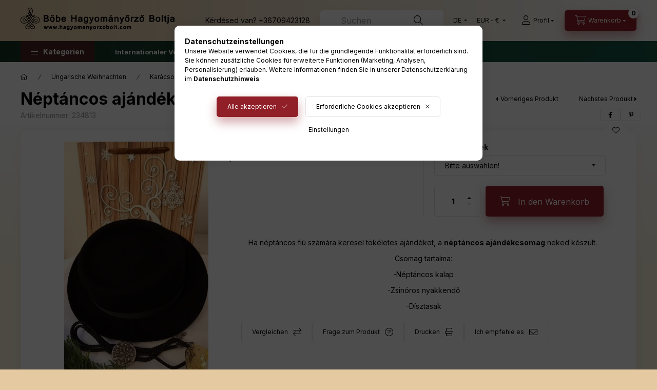

--- FILE ---
content_type: text/html; charset=UTF-8
request_url: https://hagyomanyorzobolt.com/de/spd/234813/Neptancos-ajandekcsomag-fiuknak
body_size: 27680
content:
<!DOCTYPE html>
<html lang="de">
    <head>
        <meta charset="utf-8">
<meta name="description" content="Néptáncos ajándékcsomag fiúknak, Ha néptáncos fiú számára keresel tökéletes ajándékot, a néptáncos ajándékcsomag neked készült.  Csomag tartalma: -Néptáncos kal">
<meta name="robots" content="index, follow">
<meta http-equiv="X-UA-Compatible" content="IE=Edge">
<meta property="og:site_name" content="Hagyományőrző Bolt" />
<meta property="og:title" content="Néptáncos ajándékcsomag fiúknak - Hagyományőrző Bolt">
<meta property="og:description" content="Néptáncos ajándékcsomag fiúknak, Ha néptáncos fiú számára keresel tökéletes ajándékot, a néptáncos ajándékcsomag neked készült.  Csomag tartalma: -Néptáncos kal">
<meta property="og:type" content="product">
<meta property="og:url" content="https://hagyomanyorzobolt.com/de/spd/234813/Neptancos-ajandekcsomag-fiuknak">
<meta property="og:image" content="https://hagyomanyorzobolt.com/img/82040/234813/234813.jpg">
<meta name="google-site-verification" content="q_UOm17IRgC3B5B3_QYZLHtul2FoTIPNVZJ5N2QQtFM">
<meta name="theme-color" content="#960808">
<meta name="msapplication-TileColor" content="#960808">
<meta name="mobile-web-app-capable" content="yes">
<meta name="apple-mobile-web-app-capable" content="yes">
<meta name="MobileOptimized" content="320">
<meta name="HandheldFriendly" content="true">

<title>Néptáncos ajándékcsomag fiúknak - Hagyományőrző Bolt</title>


<script>
var service_type="shop";
var shop_url_main="https://hagyomanyorzobolt.com";
var actual_lang="de";
var money_len="2";
var money_thousend=" ";
var money_dec=",";
var shop_id=82040;
var unas_design_url="https:"+"/"+"/"+"hagyomanyorzobolt.com"+"/"+"!common_design"+"/"+"custom"+"/"+"hagyomanyorzobolt.unas.hu"+"/";
var unas_design_code='0';
var unas_base_design_code='2400';
var unas_design_ver=4;
var unas_design_subver=0;
var unas_shop_url='https://hagyomanyorzobolt.com/de';
var responsive="yes";
var config_plus=new Array();
config_plus['product_tooltip']=1;
config_plus['cart_fly_id']="cart-box__fly-to-desktop";
config_plus['cart_redirect']=1;
config_plus['cart_refresh_force']="1";
config_plus['money_type']='€';
config_plus['money_type_display']='€';
config_plus['accessible_design']=true;
var lang_text=new Array();

var UNAS = UNAS || {};
UNAS.shop={"base_url":'https://hagyomanyorzobolt.com',"domain":'hagyomanyorzobolt.com',"username":'hagyomanyorzobolt.unas.hu',"id":82040,"lang":'de',"currency_type":'€',"currency_code":'EUR',"currency_rate":'0.002620332205717041',"currency_length":2,"base_currency_length":0,"canonical_url":'https://hagyomanyorzobolt.com/de/spd/234813/Neptancos-ajandekcsomag-fiuknak'};
UNAS.design={"code":'0',"page":'product_details'};
UNAS.api_auth="7e7539c9ef49e0cc8659efb4cada966c";
UNAS.customer={"email":'',"id":0,"group_id":0,"without_registration":0};
UNAS.shop["category_id"]="410589";
UNAS.shop["sku"]="234813";
UNAS.shop["product_id"]="398138329";
UNAS.shop["only_private_customer_can_purchase"] = false;
 

UNAS.text = {
    "button_overlay_close": `Schließen`,
    "popup_window": `Popup-Fenster`,
    "list": `Liste`,
    "updating_in_progress": `Aktualisierung läuft`,
    "updated": `Aktualisiert`,
    "is_opened": `geöffnet`,
    "is_closed": `Geschlossen`,
    "deleted": `Gelöscht`,
    "consent_granted": `Einwilligung erteilt`,
    "consent_rejected": `Zustimmung verweigert`,
    "field_is_incorrect": `Ungültiges Feld`,
    "error_title": `Fehler!`,
    "product_variants": `Produktvarianten`,
    "product_added_to_cart": `Das Produkt wurde in den Warenkorb gelegt`,
    "product_added_to_cart_with_qty_problem": `Nur [qty_added_to_cart] [qty_unit] des Produkts wurden in den Warenkorb gelegt`,
    "product_removed_from_cart": `Artikel aus dem Warenkorb entfernt`,
    "reg_title_name": `Name`,
    "reg_title_company_name": `Firmenname`,
    "number_of_items_in_cart": `Anzahl der Artikel im Warenkorb`,
    "cart_is_empty": `Warenkorb ist leer`,
    "cart_updated": `Warenkorb aktualisiert`,
    "mandatory": `Erforderlich!`
};


UNAS.text["delete_from_compare"]= `Aus Vergleich entfernen`;
UNAS.text["comparison"]= `Vergleichen`;

UNAS.text["delete_from_favourites"]= `Aus Favoriten entfernen`;
UNAS.text["add_to_favourites"]= `Zu Favoriten hinzufügen`;








window.lazySizesConfig=window.lazySizesConfig || {};
window.lazySizesConfig.loadMode=1;
window.lazySizesConfig.loadHidden=false;

window.dataLayer = window.dataLayer || [];
function gtag(){dataLayer.push(arguments)};
gtag('js', new Date());
</script>

<script src="https://hagyomanyorzobolt.com/!common_packages/jquery/jquery-3.2.1.js?mod_time=1690980618"></script>
<script src="https://hagyomanyorzobolt.com/!common_packages/jquery/plugins/migrate/migrate.js?mod_time=1690980618"></script>
<script src="https://hagyomanyorzobolt.com/!common_packages/jquery/plugins/autocomplete/autocomplete.js?mod_time=1751452520"></script>
<script src="https://hagyomanyorzobolt.com/!common_packages/jquery/plugins/tools/overlay/overlay.js?mod_time=1753784914"></script>
<script src="https://hagyomanyorzobolt.com/!common_packages/jquery/plugins/tools/toolbox/toolbox.expose.js?mod_time=1724322378"></script>
<script src="https://hagyomanyorzobolt.com/!common_packages/jquery/plugins/lazysizes/lazysizes.min.js?mod_time=1690980618"></script>
<script src="https://hagyomanyorzobolt.com/!common_packages/jquery/plugins/lazysizes/plugins/bgset/ls.bgset.min.js?mod_time=1752825098"></script>
<script src="https://hagyomanyorzobolt.com/!common_packages/jquery/own/shop_common/exploded/common.js?mod_time=1769410771"></script>
<script src="https://hagyomanyorzobolt.com/!common_packages/jquery/own/shop_common/exploded/common_overlay.js?mod_time=1754986322"></script>
<script src="https://hagyomanyorzobolt.com/!common_packages/jquery/own/shop_common/exploded/common_shop_popup.js?mod_time=1754991412"></script>
<script src="https://hagyomanyorzobolt.com/!common_packages/jquery/own/shop_common/exploded/function_accessibility_focus.js?mod_time=1754986322"></script>
<script src="https://hagyomanyorzobolt.com/!common_packages/jquery/own/shop_common/exploded/page_product_details.js?mod_time=1751452520"></script>
<script src="https://hagyomanyorzobolt.com/!common_packages/jquery/own/shop_common/exploded/function_favourites.js?mod_time=1725525511"></script>
<script src="https://hagyomanyorzobolt.com/!common_packages/jquery/own/shop_common/exploded/function_compare.js?mod_time=1751452520"></script>
<script src="https://hagyomanyorzobolt.com/!common_packages/jquery/own/shop_common/exploded/function_recommend.js?mod_time=1751452520"></script>
<script src="https://hagyomanyorzobolt.com/!common_packages/jquery/own/shop_common/exploded/function_product_print.js?mod_time=1725525511"></script>
<script src="https://hagyomanyorzobolt.com/!common_packages/jquery/own/shop_common/exploded/function_vote.js?mod_time=1725525511"></script>
<script src="https://hagyomanyorzobolt.com/!common_packages/jquery/own/shop_common/exploded/function_accessibility_status.js?mod_time=1764233415"></script>
<script src="https://hagyomanyorzobolt.com/!common_packages/jquery/plugins/hoverintent/hoverintent.js?mod_time=1690980618"></script>
<script src="https://hagyomanyorzobolt.com/!common_packages/jquery/own/shop_tooltip/shop_tooltip.js?mod_time=1753441723"></script>
<script src="https://hagyomanyorzobolt.com/!common_design/base/002400/main.js?mod_time=1764233415"></script>
<script src="https://hagyomanyorzobolt.com/!common_packages/jquery/plugins/flickity/v3/flickity.pkgd.min.js?mod_time=1753784914"></script>
<script src="https://hagyomanyorzobolt.com/!common_packages/jquery/plugins/toastr/toastr.min.js?mod_time=1690980618"></script>
<script src="https://hagyomanyorzobolt.com/!common_packages/jquery/plugins/tippy/popper-2.4.4.min.js?mod_time=1690980618"></script>
<script src="https://hagyomanyorzobolt.com/!common_packages/jquery/plugins/tippy/tippy-bundle.umd.min.js?mod_time=1690980618"></script>
<script src="https://hagyomanyorzobolt.com/!common_packages/jquery/plugins/flickity/v3/as-nav-for.js?mod_time=1690980618"></script>
<script src="https://hagyomanyorzobolt.com/!common_packages/jquery/plugins/flickity/v3/flickity-sync.js?mod_time=1690980618"></script>
<script src="https://hagyomanyorzobolt.com/!common_packages/jquery/plugins/photoswipe/photoswipe.min.js?mod_time=1690980618"></script>
<script src="https://hagyomanyorzobolt.com/!common_packages/jquery/plugins/photoswipe/photoswipe-ui-default.min.js?mod_time=1690980618"></script>

<link href="https://hagyomanyorzobolt.com/temp/shop_82040_d962103679e0c389ba081b1a9d92a755.css?mod_time=1769433552" rel="stylesheet" type="text/css">

<link href="https://hagyomanyorzobolt.com/de/spd/234813/Neptancos-ajandekcsomag-fiuknak" rel="canonical">
<link rel="apple-touch-icon" href="https://hagyomanyorzobolt.com/shop_ordered/82040/pic/favicon/favicon-72x72.png" sizes="72x72">
<link rel="apple-touch-icon" href="https://hagyomanyorzobolt.com/shop_ordered/82040/pic/favicon/favicon-114x114.png" sizes="114x114">
<link rel="apple-touch-icon" href="https://hagyomanyorzobolt.com/shop_ordered/82040/pic/favicon/favicon-152x152.png" sizes="152x152">
<link rel="apple-touch-icon" href="https://hagyomanyorzobolt.com/shop_ordered/82040/pic/favicon/favicon-167x167.png" sizes="167x167">
<link rel="apple-touch-icon" href="https://hagyomanyorzobolt.com/shop_ordered/82040/pic/favicon/apple-touch-icon.png" sizes="180x180">
<link id="favicon-16x16" rel="icon" type="image/png" href="https://hagyomanyorzobolt.com/shop_ordered/82040/pic/favicon/favicon-16x16.png" sizes="16x16">
<link id="favicon-32x32" rel="icon" type="image/png" href="https://hagyomanyorzobolt.com/shop_ordered/82040/pic/favicon/favicon-32x32.png" sizes="32x32">
<link id="favicon-96x96" rel="icon" type="image/png" href="https://hagyomanyorzobolt.com/shop_ordered/82040/pic/favicon/favicon-96x96.png" sizes="96x96">
<link id="favicon-192x192" rel="icon" type="image/png" href="https://hagyomanyorzobolt.com/shop_ordered/82040/pic/favicon/android-chrome-192x192.png" sizes="192x192">
<link href="https://hagyomanyorzobolt.com/shop_ordered/82040/design_pic/favicon.ico" rel="shortcut icon">
<script>
        var google_consent=1;
    
        gtag('consent', 'default', {
           'ad_storage': 'denied',
           'ad_user_data': 'denied',
           'ad_personalization': 'denied',
           'analytics_storage': 'denied',
           'functionality_storage': 'denied',
           'personalization_storage': 'denied',
           'security_storage': 'granted'
        });

    
        gtag('consent', 'update', {
           'ad_storage': 'denied',
           'ad_user_data': 'denied',
           'ad_personalization': 'denied',
           'analytics_storage': 'denied',
           'functionality_storage': 'denied',
           'personalization_storage': 'denied',
           'security_storage': 'granted'
        });

        </script>
    <script async src="https://www.googletagmanager.com/gtag/js?id=G-XCC6HWHRF7"></script>    <script>
    gtag('config', 'G-XCC6HWHRF7');

        </script>
        <script>
    var google_analytics=1;

                gtag('event', 'view_item', {
              "currency": "EUR",
              "value": '51.88',
              "items": [
                  {
                      "item_id": "234813",
                      "item_name": "Néptáncos ajándékcsomag fiúknak",
                      "item_category": "Ungarische Weihnachten/Karácsonyi ajándékcsomagok",
                      "price": '51.88'
                  }
              ],
              'non_interaction': true
            });
               </script>
           <script>
        gtag('config', 'AW-16579981274',{'allow_enhanced_conversions':true});
                </script>
            <script>
        var google_ads=1;

                gtag('event','remarketing', {
            'ecomm_pagetype': 'product',
            'ecomm_prodid': ["234813"],
            'ecomm_totalvalue': 51.88        });
            </script>
    
    <script>
    var facebook_pixel=1;
    /* <![CDATA[ */
        !function(f,b,e,v,n,t,s){if(f.fbq)return;n=f.fbq=function(){n.callMethod?
            n.callMethod.apply(n,arguments):n.queue.push(arguments)};if(!f._fbq)f._fbq=n;
            n.push=n;n.loaded=!0;n.version='2.0';n.queue=[];t=b.createElement(e);t.async=!0;
            t.src=v;s=b.getElementsByTagName(e)[0];s.parentNode.insertBefore(t,s)}(window,
                document,'script','//connect.facebook.net/en_US/fbevents.js');

        fbq('init', '2999695823380943');
                fbq('track', 'PageView', {}, {eventID:'PageView.aXgdC66M8JH2iER2ylNRFQAANOw'});
        
        fbq('track', 'ViewContent', {
            content_name: 'Néptáncos ajándékcsomag fiúknak',
            content_category: 'Ungarische Weihnachten > Karácsonyi ajándékcsomagok',
            content_ids: ['234813'],
            contents: [{'id': '234813', 'quantity': '1'}],
            content_type: 'product',
            value: 19800,
            currency: 'EUR'
        }, {eventID:'ViewContent.aXgdC66M8JH2iER2ylNRFQAANOw'});

        
        $(document).ready(function() {
            $(document).on("addToCart", function(event, product_array){
                facebook_event('AddToCart',{
					content_name: product_array.name,
					content_category: product_array.category,
					content_ids: [product_array.sku],
					contents: [{'id': product_array.sku, 'quantity': product_array.qty}],
					content_type: 'product',
					value: product_array.price,
					currency: 'EUR'
				}, {eventID:'AddToCart.' + product_array.event_id});
            });

            $(document).on("addToFavourites", function(event, product_array){
                facebook_event('AddToWishlist', {
                    content_ids: [product_array.sku],
                    content_type: 'product'
                }, {eventID:'AddToFavourites.' + product_array.event_id});
            });
        });

    /* ]]> */
    </script>

        <meta content="width=device-width, initial-scale=1.0" name="viewport" />
        <link rel="preconnect" href="https://fonts.gstatic.com">
        <link rel="preload" href="https://fonts.googleapis.com/css2?family=Inter:wght@400;700;900&display=swap" as="style" />
        <link rel="stylesheet" href="https://fonts.googleapis.com/css2?family=Inter:wght@400;700;900&display=swap" media="print" onload="this.media='all'">
        <noscript>
            <link rel="stylesheet" href="https://fonts.googleapis.com/css2?family=Inter:wght@400;700;900&display=swap" />
        </noscript>
        <link rel="preload" href="https://hagyomanyorzobolt.com/!common_design/own/fonts/2400/customicons/custom-icons.css" as="style">
        <link rel="stylesheet" href="https://hagyomanyorzobolt.com/!common_design/own/fonts/2400/customicons/custom-icons.css" media="print" onload="this.media='all'">
        <noscript>
            <link rel="stylesheet" href="https://hagyomanyorzobolt.com/!common_design/own/fonts/2400/customicons/custom-icons.css" />
        </noscript>
        
        
        
        
        

        
        
        
                
        
        
        
        
        
        
        
        
        
                
        
    </head>


                
                
    
    
    
    
    
    
    
    
    
    
                     
    
    
    
    
    <body class='design_ver4' id="ud_shop_artdet">
        <div id="box_compare_content" class="text-center fixed-bottom">
                    
                        <script>
                $(document).ready(function(){
                    $("#box_container_shop_compare").hide();
                    $(".js-box-compare-dropdown-btn").hide();
                });
            </script>
            
    
    </div>
    <script>
        function checkCompareItems() {
            let $compare_item_num_el = $('.js-box-compare-item-num');
            $('.box-compare__dropdown-btn-item-num').html($compare_item_num_el.attr('data-count'));
        }
        $(document).on('compareBoxRefreshed', function () {
            checkCompareItems();
        });
    </script>
    
        <div id="fb-root"></div>
    <script>
        window.fbAsyncInit = function() {
            FB.init({
                xfbml            : true,
                version          : 'v22.0'
            });
        };
    </script>
    <script async defer crossorigin="anonymous" src="https://connect.facebook.net/de_DE/sdk.js"></script>
    <div id="image_to_cart" style="display:none; position:absolute; z-index:100000;"></div>
<div class="overlay_common overlay_warning" id="overlay_cart_add"></div>
<script>$(document).ready(function(){ overlay_init("cart_add",{"onBeforeLoad":false}); });</script>
<div id="overlay_login_outer"></div>	
	<script>
	$(document).ready(function(){
	    var login_redir_init="";

		$("#overlay_login_outer").overlay({
			onBeforeLoad: function() {
                var login_redir_temp=login_redir_init;
                if (login_redir_act!="") {
                    login_redir_temp=login_redir_act;
                    login_redir_act="";
                }

									$.ajax({
						type: "GET",
						async: true,
						url: "https://hagyomanyorzobolt.com/shop_ajax/ajax_popup_login.php",
						data: {
							shop_id:"82040",
							lang_master:"de",
                            login_redir:login_redir_temp,
							explicit:"ok",
							get_ajax:"1"
						},
						success: function(data){
							$("#overlay_login_outer").html(data);
							if (unas_design_ver >= 5) $("#overlay_login_outer").modal('show');
							$('#overlay_login1 input[name=shop_pass_login]').keypress(function(e) {
								var code = e.keyCode ? e.keyCode : e.which;
								if(code.toString() == 13) {		
									document.form_login_overlay.submit();		
								}	
							});	
						}
					});
								},
			top: 50,
			mask: {
	color: "#000000",
	loadSpeed: 200,
	maskId: "exposeMaskOverlay",
	opacity: 0.7
},
			closeOnClick: (config_plus['overlay_close_on_click_forced'] === 1),
			onClose: function(event, overlayIndex) {
				$("#login_redir").val("");
			},
			load: false
		});
		
			});
	function overlay_login() {
		$(document).ready(function(){
			$("#overlay_login_outer").overlay().load();
		});
	}
	function overlay_login_remind() {
        if (unas_design_ver >= 5) {
            $("#overlay_remind").overlay().load();
        } else {
            $(document).ready(function () {
                $("#overlay_login_outer").overlay().close();
                setTimeout('$("#overlay_remind").overlay().load();', 250);
            });
        }
	}

    var login_redir_act="";
    function overlay_login_redir(redir) {
        login_redir_act=redir;
        $("#overlay_login_outer").overlay().load();
    }
	</script>  
	<div class="overlay_common overlay_info" id="overlay_remind"></div>
<script>$(document).ready(function(){ overlay_init("remind",[]); });</script>

	<script>
    	function overlay_login_error_remind() {
		$(document).ready(function(){
			load_login=0;
			$("#overlay_error").overlay().close();
			setTimeout('$("#overlay_remind").overlay().load();', 250);	
		});
	}
	</script>  
	<div class="overlay_common overlay_info" id="overlay_newsletter"></div>
<script>$(document).ready(function(){ overlay_init("newsletter",[]); });</script>

<script>
function overlay_newsletter() {
    $(document).ready(function(){
        $("#overlay_newsletter").overlay().load();
    });
}
</script>
<div class="overlay_common overlay_error" id="overlay_script"></div>
<script>$(document).ready(function(){ overlay_init("script",[]); });</script>
    <script>
    $(document).ready(function() {
        $.ajax({
            type: "GET",
            url: "https://hagyomanyorzobolt.com/shop_ajax/ajax_stat.php",
            data: {master_shop_id:"82040",get_ajax:"1"}
        });
    });
    </script>
    

    
    <div id="container" class="page_shop_artdet_234813  filter-not-exists filter-box-in-dropdown nav-position-bottom header-will-fixed fixed-cart-on-artdet">
                
                        <header class="header header--mobile py-3 px-4 d-flex justify-content-center d-sm-none position-relative has-tel">
                <div id="header_logo_img" class="js-element header_logo logo" data-element-name="header_logo">
        <div class="header_logo-img-container">
            <div class="header_logo-img-wrapper">
                                                <a href="https://hagyomanyorzobolt.com/de/">                    <picture>
                                                <source srcset="https://hagyomanyorzobolt.com/!common_design/custom/hagyomanyorzobolt.unas.hu/element/layout_hu_header_logo-400x120_1_default.png?time=1677863406 1x, https://hagyomanyorzobolt.com/!common_design/custom/hagyomanyorzobolt.unas.hu/element/layout_hu_header_logo-400x120_1_default_retina.png?time=1677863406 2x" />
                        <img                              width="300" height="60"
                                                          src="https://hagyomanyorzobolt.com/!common_design/custom/hagyomanyorzobolt.unas.hu/element/layout_hu_header_logo-400x120_1_default.png?time=1677863406"                             
                             alt="Hagyományőrző Bolt                        "/>
                    </picture>
                    </a>                                        </div>
        </div>
    </div>

                        <div class="js-element header_text_section_2 d-sm-none" data-element-name="header_text_section_2">
            <div class="header_text_section_2-slide slide-1"><p>Kérdésed van? <a href="tel:+36709423128">+36709423128</a></p></div>
    </div>

        
        </header>
        <header id="header--desktop" class="header header--desktop d-none d-sm-block js-header js-header-fixed">
            <div class="header-inner js-header-inner">
                <div class="header__top">
                    <div class="container">
                        <div class="header__top-inner">
                            <div class="row no-gutters gutters-md-10 justify-content-center align-items-center">
                                <div class="header__top-left col col-xl-auto">
                                    <div class="header__left-inner d-flex align-items-center">
                                                                                <div class="nav-link--products-placeholder-on-fixed-header burger btn">
                                            <span class="burger__lines">
                                                <span class="burger__line"></span>
                                                <span class="burger__line"></span>
                                                <span class="burger__line"></span>
                                            </span>
                                            <span class="burger__text dropdown__btn-text">
                                                Kategorien
                                            </span>
                                        </div>
                                        <button type="button" class="hamburger-box__dropdown-btn burger btn dropdown__btn d-lg-none" id="hamburger-box__dropdown-btn2" aria-label="hamburger button" data-btn-for="#hamburger-box__dropdown">
                                            <span class="burger__lines">
                                              <span class="burger__line"></span>
                                              <span class="burger__line"></span>
                                              <span class="burger__line"></span>
                                            </span>
                                            <span class="burger__text dropdown__btn-text">
                                              Kategorien
                                            </span>
                                        </button>
                                                                                    <div id="header_logo_img" class="js-element header_logo logo" data-element-name="header_logo">
        <div class="header_logo-img-container">
            <div class="header_logo-img-wrapper">
                                                <a href="https://hagyomanyorzobolt.com/de/">                    <picture>
                                                <source srcset="https://hagyomanyorzobolt.com/!common_design/custom/hagyomanyorzobolt.unas.hu/element/layout_hu_header_logo-400x120_1_default.png?time=1677863406 1x, https://hagyomanyorzobolt.com/!common_design/custom/hagyomanyorzobolt.unas.hu/element/layout_hu_header_logo-400x120_1_default_retina.png?time=1677863406 2x" />
                        <img                              width="300" height="60"
                                                          src="https://hagyomanyorzobolt.com/!common_design/custom/hagyomanyorzobolt.unas.hu/element/layout_hu_header_logo-400x120_1_default.png?time=1677863406"                             
                             alt="Hagyományőrző Bolt                        "/>
                    </picture>
                    </a>                                        </div>
        </div>
    </div>

                                        <div class="js-element header_text_section_2" data-element-name="header_text_section_2">
            <div class="header_text_section_2-slide slide-1"><p>Kérdésed van? <a href="tel:+36709423128">+36709423128</a></p></div>
    </div>

                                    </div>
                                </div>
                                <div class="header__top-right col-auto col-xl d-flex justify-content-end align-items-center">
                                    <button class="search-box__dropdown-btn btn dropdown__btn d-xl-none" id="#search-box__dropdown-btn2" aria-label="search button" type="button" data-btn-for="#search-box__dropdown2">
                                        <span class="search-box__dropdown-btn-icon dropdown__btn-icon icon--search"></span>
                                        <span class="search-box__text dropdown__btn-text">Suchen</span>
                                    </button>
                                    <div class="search-box__dropdown dropdown__content dropdown__content-till-lg" id="search-box__dropdown2" data-content-for="#search-box__dropdown-btn2" data-content-direction="full">
                                        <span class="dropdown__caret"></span>
                                        <button class="dropdown__btn-close search-box__dropdown__btn-close btn-close" type="button" title="schließen" aria-label="schließen"></button>
                                        <div class="dropdown__content-inner search-box__inner position-relative js-search" id="box_search_content2">
    <form name="form_include_search2" id="form_include_search2" action="https://hagyomanyorzobolt.com/de/shop_search.php" method="get">
    <div class="search-box__form-inner d-flex flex-column">
        <div class="form-group box-search-group mb-0 js-search-smart-insert-after-here">
            <input data-stay-visible-breakpoint="1280" id="box_search_input2" class="search-box__input ac_input js-search-input form-control" name="search" pattern=".{3,100}" aria-label="Suchen" title="Bitte geben Sie einen längeren Suchbegriff ein." placeholder="Suchen" type="search" maxlength="100" autocomplete="off" required>
            <div class="search-box__search-btn-outer input-group-append" title='Suchen'>
                <button class="btn search-box__search-btn" aria-label="Suchen">
                    <span class="search-box__search-btn-icon icon--search"></span>
                </button>
            </div>
            <div class="search__loading">
                <div class="loading-spinner--small"></div>
            </div>
        </div>
        <div class="ac_results2">
            <span class="ac_result__caret"></span>
        </div>
    </div>
    </form>
</div>

                                    </div>
                                                                        <div class="lang-and-money__wrapper align-self-center d-none d-lg-flex">
                                                        <div class="lang-box-desktop flex-shrink-0">
        <div class="lang-select-group form-group form-select-group form-select-group-sm mb-0">
            <select class="form-control form-control-sm border-0 lang-select" aria-label="Sprache ändern" name="change_lang" id="box_lang_select_desktop" onchange="location.href=this.value">
                                <option value="https://hagyomanyorzobolt.com/spd/234813/Neptancos-ajandekcsomag-fiuknak">HU</option>
                                <option value="https://hagyomanyorzobolt.com/en/spd/234813/Neptancos-ajandekcsomag-fiuknak">EN</option>
                                <option value="https://hagyomanyorzobolt.com/de/spd/234813/Neptancos-ajandekcsomag-fiuknak" selected="selected">DE</option>
                            </select>
        </div>
    </div>
    
    
        <div class="currency-box-mobile">
    <form action="https://hagyomanyorzobolt.com/de/shop_moneychange.php" name="form_moneychange" method="post"><input name="file_back" type="hidden" value="/de/spd/234813/Neptancos-ajandekcsomag-fiuknak">
    <div class="currency-select-group form-group form-select-group form-select-group-sm mb-0">
        <select class="form-control form-control-sm border-0 money-select" aria-label="Währung ändern" name="session_money_select" id="session_money_select" onchange="document.form_moneychange.submit();">
            <option value="-1">Ft (HUF)</option>
                        <option value="0" selected="selected">EUR - €</option>
                        <option value="1">USD - $</option>
                        <option value="2">GBP - £</option>
                    </select>
    </div>
    </form>
</div>


    
                                    </div>
                                    <button class="lang-and-money__dropdown-btn btn dropdown__btn d-lg-none" aria-label="search button" type="button" data-btn-for="#lang-and-money__dropdown">
                                        <span class="lang-and-money__dropdown-btn-icon dropdown__btn-icon icon--globe"></span>
                                    </button>
                                                                                <button class="profile__dropdown-btn js-profile-btn btn dropdown__btn" id="profile__dropdown-btn" type="button" data-orders="https://hagyomanyorzobolt.com/de/shop_order_track.php" aria-label="profile button" data-btn-for="#profile__dropdown">
        <span class="profile__dropdown-btn-icon dropdown__btn-icon icon--user"></span>
        <span class="profile__text dropdown__btn-text">Profil</span>
            </button>
    
    
                                    <button id="cart-box__fly-to-desktop" class="cart-box__dropdown-btn btn dropdown__btn" aria-label="cart button" type="button" data-btn-for="#cart-box__dropdown">
                                        <span class="cart-box__dropdown-btn-icon dropdown__btn-icon icon--cart"></span>
                                        <span class="cart-box__text dropdown__btn-text">Warenkorb</span>
                                        <span class="bubble cart-box__bubble">-</span>
                                    </button>
                                </div>
                            </div>
                        </div>
                    </div>
                </div>
                                <div class="header__bottom">
                    <div class="container">
                        <nav class="navbar d-none d-lg-flex navbar-expand navbar-light align-items-stretch">
                                                        <ul id="nav--cat" class="nav nav--cat js-navbar-nav">
                                <li class="nav-item dropdown nav--main nav-item--products">
                                    <a class="nav-link nav-link--products burger d-lg-flex" href="#" onclick="event.preventDefault();" role="button" data-text="Kategorien" data-toggle="dropdown" aria-expanded="false" aria-haspopup="true">
                                        <span class="burger__lines">
                                            <span class="burger__line"></span>
                                            <span class="burger__line"></span>
                                            <span class="burger__line"></span>
                                        </span>
                                        <span class="burger__text dropdown__btn-text">
                                            Kategorien
                                        </span>
                                    </a>
                                    <div id="dropdown-cat" class="dropdown-menu d-none d-block clearfix dropdown--cat with-auto-breaking-megasubmenu dropdown--level-0">
                                                    <ul class="nav-list--0">
            <li id="nav-item-new" class="nav-item spec-item js-nav-item-new">
                        <a class="nav-link" href="https://hagyomanyorzobolt.com/de/shop_artspec.php?artspec=2">
                                            <span class="nav-link__text">
                    Neuheiten                </span>
            </a>
                    </li>
            <li id="nav-item-akcio" class="nav-item spec-item js-nav-item-akcio">
                        <a class="nav-link" href="https://hagyomanyorzobolt.com/de/shop_artspec.php?artspec=1">
                                            <span class="nav-link__text">
                    Angebote                </span>
            </a>
                    </li>
            <li id="nav-item-360410" class="nav-item js-nav-item-360410">
                        <a class="nav-link" href="https://hagyomanyorzobolt.com/de/spl/360410/Ajandekutalvanyok">
                                            <span class="nav-link__text">
                    Ajándékutalványok                </span>
            </a>
                    </li>
            <li id="nav-item-548760" class="nav-item dropdown js-nav-item-548760">
                        <a class="nav-link" href="#" role="button" data-toggle="dropdown" aria-haspopup="true" aria-expanded="false" onclick="handleSub('548760','https://hagyomanyorzobolt.com/shop_ajax/ajax_box_cat.php?get_ajax=1&type=layout&change_lang=de&level=1&key=548760&box_var_name=shop_cat&box_var_layout_cache=1&box_var_expand_cache=yes&box_var_expand_cache_name=desktop&box_var_layout_level0=0&box_var_layout_level1=1&box_var_layout=2&box_var_ajax=1&box_var_section=content&box_var_highlight=yes&box_var_type=expand&box_var_div=no');return false;">
                                            <span class="nav-link__text">
                    Ungarische  Kleidung                </span>
            </a>
                        <div class="megasubmenu dropdown-menu">
                <div class="megasubmenu__sticky-content">
                    <div class="loading-spinner"></div>
                </div>
                            </div>
                    </li>
            <li id="nav-item-401654" class="nav-item dropdown js-nav-item-401654">
                        <a class="nav-link" href="#" role="button" data-toggle="dropdown" aria-haspopup="true" aria-expanded="false" onclick="handleSub('401654','https://hagyomanyorzobolt.com/shop_ajax/ajax_box_cat.php?get_ajax=1&type=layout&change_lang=de&level=1&key=401654&box_var_name=shop_cat&box_var_layout_cache=1&box_var_expand_cache=yes&box_var_expand_cache_name=desktop&box_var_layout_level0=0&box_var_layout_level1=1&box_var_layout=2&box_var_ajax=1&box_var_section=content&box_var_highlight=yes&box_var_type=expand&box_var_div=no');return false;">
                                            <span class="nav-link__text">
                    Hochzeit                </span>
            </a>
                        <div class="megasubmenu dropdown-menu">
                <div class="megasubmenu__sticky-content">
                    <div class="loading-spinner"></div>
                </div>
                            </div>
                    </li>
            <li id="nav-item-695394" class="nav-item dropdown js-nav-item-695394">
                        <a class="nav-link" href="#" role="button" data-toggle="dropdown" aria-haspopup="true" aria-expanded="false" onclick="handleSub('695394','https://hagyomanyorzobolt.com/shop_ajax/ajax_box_cat.php?get_ajax=1&type=layout&change_lang=de&level=1&key=695394&box_var_name=shop_cat&box_var_layout_cache=1&box_var_expand_cache=yes&box_var_expand_cache_name=desktop&box_var_layout_level0=0&box_var_layout_level1=1&box_var_layout=2&box_var_ajax=1&box_var_section=content&box_var_highlight=yes&box_var_type=expand&box_var_div=no');return false;">
                                            <span class="nav-link__text">
                    Zubehör                </span>
            </a>
                        <div class="megasubmenu dropdown-menu">
                <div class="megasubmenu__sticky-content">
                    <div class="loading-spinner"></div>
                </div>
                            </div>
                    </li>
            <li id="nav-item-170202" class="nav-item dropdown js-nav-item-170202">
                        <a class="nav-link" href="#" role="button" data-toggle="dropdown" aria-haspopup="true" aria-expanded="false" onclick="handleSub('170202','https://hagyomanyorzobolt.com/shop_ajax/ajax_box_cat.php?get_ajax=1&type=layout&change_lang=de&level=1&key=170202&box_var_name=shop_cat&box_var_layout_cache=1&box_var_expand_cache=yes&box_var_expand_cache_name=desktop&box_var_layout_level0=0&box_var_layout_level1=1&box_var_layout=2&box_var_ajax=1&box_var_section=content&box_var_highlight=yes&box_var_type=expand&box_var_div=no');return false;">
                                            <span class="nav-link__text">
                    Marktplatz                </span>
            </a>
                        <div class="megasubmenu dropdown-menu">
                <div class="megasubmenu__sticky-content">
                    <div class="loading-spinner"></div>
                </div>
                            </div>
                    </li>
            <li id="nav-item-741147" class="nav-item dropdown js-nav-item-741147">
                        <a class="nav-link" href="#" role="button" data-toggle="dropdown" aria-haspopup="true" aria-expanded="false" onclick="handleSub('741147','https://hagyomanyorzobolt.com/shop_ajax/ajax_box_cat.php?get_ajax=1&type=layout&change_lang=de&level=1&key=741147&box_var_name=shop_cat&box_var_layout_cache=1&box_var_expand_cache=yes&box_var_expand_cache_name=desktop&box_var_layout_level0=0&box_var_layout_level1=1&box_var_layout=2&box_var_ajax=1&box_var_section=content&box_var_highlight=yes&box_var_type=expand&box_var_div=no');return false;">
                                            <span class="nav-link__text">
                    Ungarische Weihnachten                </span>
            </a>
                        <div class="megasubmenu dropdown-menu">
                <div class="megasubmenu__sticky-content">
                    <div class="loading-spinner"></div>
                </div>
                            </div>
                    </li>
            <li id="nav-item-352778" class="nav-item dropdown js-nav-item-352778">
                        <a class="nav-link" href="#" role="button" data-toggle="dropdown" aria-haspopup="true" aria-expanded="false" onclick="handleSub('352778','https://hagyomanyorzobolt.com/shop_ajax/ajax_box_cat.php?get_ajax=1&type=layout&change_lang=de&level=1&key=352778&box_var_name=shop_cat&box_var_layout_cache=1&box_var_expand_cache=yes&box_var_expand_cache_name=desktop&box_var_layout_level0=0&box_var_layout_level1=1&box_var_layout=2&box_var_ajax=1&box_var_section=content&box_var_highlight=yes&box_var_type=expand&box_var_div=no');return false;">
                                            <span class="nav-link__text">
                    Kölcsönözhető                </span>
            </a>
                        <div class="megasubmenu dropdown-menu">
                <div class="megasubmenu__sticky-content">
                    <div class="loading-spinner"></div>
                </div>
                            </div>
                    </li>
        </ul>

    
                                    </div>
                                </li>
                            </ul>
                                                                                                                    
    <ul id="nav--menu" class="nav nav--menu js-navbar-nav">
                <li class="nav-item nav--main js-nav-item-487452">
                        <a class="nav-link" href="https://hagyomanyorzobolt.com/de/spg/487452/Internationaler-Versand">
                            Internationaler Versand
            </a>
                    </li>
            </ul>

    
                                                    </nav>
                        <script>
    let addOverflowHidden = function() {
        $('.hamburger-box__dropdown-inner').addClass('overflow-hidden');
    }
    function scrollToBreadcrumb() {
        scrollToElement({ element: '.nav-list-breadcrumb', offset: getVisibleDistanceTillHeaderBottom(), scrollIn: '.hamburger-box__dropdown-inner', container: '.hamburger-box__dropdown-inner', duration: 0, callback: addOverflowHidden });
    }

    function setHamburgerBoxHeight(height) {
        $('.hamburger-box__dropdown').css('height', height + 80);
    }

    let mobileMenuScrollData = [];

    function handleSub2(thisOpenBtn, id, ajaxUrl) {
        let navItem = $('#nav-item-'+id+'--m');
        let openBtn = $(thisOpenBtn);
        let $thisScrollableNavList = navItem.closest('.nav-list-mobile');
        let thisNavListLevel = $thisScrollableNavList.data("level");

        if ( thisNavListLevel == 0 ) {
            $thisScrollableNavList = navItem.closest('.hamburger-box__dropdown-inner');
        }
        mobileMenuScrollData["level_" + thisNavListLevel + "_position"] = $thisScrollableNavList.scrollTop();
        mobileMenuScrollData["level_" + thisNavListLevel + "_element"] = $thisScrollableNavList;

        if (!navItem.hasClass('ajax-loading')) {
            if (catSubOpen2(openBtn, navItem)) {
                if (ajaxUrl) {
                    if (!navItem.hasClass('ajax-loaded')) {
                        catSubLoad2(navItem, ajaxUrl);
                    } else {
                        scrollToBreadcrumb();
                    }
                } else {
                    scrollToBreadcrumb();
                }
            }
        }
    }
    function catSubOpen2(openBtn,navItem) {
        let thisSubMenu = navItem.find('.nav-list-menu--sub').first();
        let thisParentMenu = navItem.closest('.nav-list-menu');
        thisParentMenu.addClass('hidden');

        if (navItem.hasClass('show')) {
            openBtn.attr('aria-expanded','false');
            navItem.removeClass('show');
            thisSubMenu.removeClass('show');
        } else {
            openBtn.attr('aria-expanded','true');
            navItem.addClass('show');
            thisSubMenu.addClass('show');
            if (window.matchMedia('(min-width: 576px) and (max-width: 1259.8px )').matches) {
                let thisSubMenuHeight = thisSubMenu.outerHeight();
                if (thisSubMenuHeight > 0) {
                    setHamburgerBoxHeight(thisSubMenuHeight);
                }
            }
        }
        return true;
    }
    function catSubLoad2(navItem, ajaxUrl){
        let thisSubMenu = $('.nav-list-menu--sub', navItem);
        $.ajax({
            type: 'GET',
            url: ajaxUrl,
            beforeSend: function(){
                navItem.addClass('ajax-loading');
                setTimeout(function (){
                    if (!navItem.hasClass('ajax-loaded')) {
                        navItem.addClass('ajax-loader');
                        thisSubMenu.addClass('loading');
                    }
                }, 150);
            },
            success:function(data){
                thisSubMenu.html(data);
                $(document).trigger("ajaxCatSubLoaded");

                let thisParentMenu = navItem.closest('.nav-list-menu');
                let thisParentBreadcrumb = thisParentMenu.find('> .nav-list-breadcrumb');

                /* ha már van a szülőnek breadcrumbja, akkor azt hozzáfűzzük a gyerekhez betöltéskor */
                if (thisParentBreadcrumb.length > 0) {
                    let thisParentLink = thisParentBreadcrumb.find('.nav-list-parent-link').clone();
                    let thisSubMenuParentLink = thisSubMenu.find('.nav-list-parent-link');
                    thisParentLink.insertBefore(thisSubMenuParentLink);
                }

                navItem.removeClass('ajax-loading ajax-loader').addClass('ajax-loaded');
                thisSubMenu.removeClass('loading');
                if (window.matchMedia('(min-width: 576px) and (max-width: 1259.8px )').matches) {
                    let thisSubMenuHeight = thisSubMenu.outerHeight();
                    setHamburgerBoxHeight(thisSubMenuHeight);
                }
                scrollToBreadcrumb();
            }
        });
    }
    function catBack(thisBtn) {
        let thisCatLevel = $(thisBtn).closest('.nav-list-menu--sub');
        let thisParentItem = $(thisBtn).closest('.nav-item.show');
        let thisParentMenu = thisParentItem.closest('.nav-list-menu');

        if ( $(thisBtn).data("belongs-to-level") == 0 ) {
            mobileMenuScrollData["level_0_element"].animate({ scrollTop: mobileMenuScrollData["level_0_position"] }, 0, function() {});
        }

        if (window.matchMedia('(min-width: 576px) and (max-width: 1259.8px )').matches) {
            let thisParentMenuHeight = 0;
            if ( thisParentItem.parent('ul').hasClass('nav-list-mobile--0') ) {
                let sumHeight = 0;
                $( thisParentItem.closest('.hamburger-box__dropdown-nav-lists-wrapper').children() ).each(function() {
                    sumHeight+= $(this).outerHeight(true);
                });
                thisParentMenuHeight = sumHeight;
            } else {
                thisParentMenuHeight = thisParentMenu.outerHeight();
            }
            setHamburgerBoxHeight(thisParentMenuHeight);
        }
        if ( thisParentItem.parent('ul').hasClass('nav-list-mobile--0') ) {
            $('.hamburger-box__dropdown-inner').removeClass('overflow-hidden');
        }
        thisParentMenu.removeClass('hidden');
        thisCatLevel.removeClass('show');
        thisParentItem.removeClass('show');
        thisParentItem.find('.nav-button').attr('aria-expanded','false');
        return true;
    }

    function handleSub($id, $ajaxUrl) {
        let $navItem = $('#nav-item-'+$id);

        if (!$navItem.hasClass('ajax-loading')) {
            if (catSubOpen($navItem)) {
                if (!$navItem.hasClass('ajax-loaded')) {
                    catSubLoad($id, $ajaxUrl);
                }
            }
        }
    }

    function catSubOpen($navItem) {
        handleCloseDropdowns();
        let thisNavLink = $navItem.find('> .nav-link');
        let thisNavItem = thisNavLink.parent();
        let thisNavbarNav = $('.js-navbar-nav');
        let thisDropdownMenu = thisNavItem.find('.dropdown-menu').first();

        /*remove is-opened class form the rest menus (cat+plus)*/
        thisNavbarNav.find('.show').not(thisNavItem).not('.nav-item--products').not('.dropdown--cat').removeClass('show');

        /* check handler exists */
        let existingHandler = thisNavItem.data('keydownHandler');

        /* is has, off it */
        if (existingHandler) {
            thisNavItem.off('keydown', existingHandler);
        }

        const focusExitHandler = function(e) {
            if (e.key === "Escape") {
                handleCloseDropdownCat(false,{
                    reason: 'escape',
                    element: thisNavItem,
                    handler: focusExitHandler
                });
            }
        }

        if (thisNavItem.hasClass('show')) {
            thisNavLink.attr('aria-expanded','false');
            thisNavItem.removeClass('show');
            thisDropdownMenu.removeClass('show');
            $('html').removeClass('cat-megasubmenu-opened');
            $('#dropdown-cat').removeClass('has-opened');

            thisNavItem.off('keydown', focusExitHandler);
        } else {
            thisNavLink.attr('aria-expanded','true');
            thisNavItem.addClass('show');
            thisDropdownMenu.addClass('show');
            $('#dropdown-cat').addClass('has-opened');
            $('html').addClass('cat-megasubmenu-opened');

            thisNavItem.on('keydown', focusExitHandler);
            thisNavItem.data('keydownHandler', focusExitHandler);
        }
        return true;
    }
    function catSubLoad($id, $ajaxUrl){
        const $navItem = $('#nav-item-'+$id);
        const $thisMegasubmenu = $(".megasubmenu", $navItem);
        const parentDropdownMenuHeight = $navItem.closest('.dropdown-menu').outerHeight();
        const $thisMegasubmenuStickyContent = $(".megasubmenu__sticky-content", $thisMegasubmenu);
        $thisMegasubmenuStickyContent.css('height', parentDropdownMenuHeight);

        $.ajax({
            type: 'GET',
            url: $ajaxUrl,
            beforeSend: function(){
                $navItem.addClass('ajax-loading');
                setTimeout(function (){
                    if (!$navItem.hasClass('ajax-loaded')) {
                        $navItem.addClass('ajax-loader');
                    }
                }, 150);
            },
            success:function(data){
                $thisMegasubmenuStickyContent.html(data);
                const $thisScrollContainer = $thisMegasubmenu.find('.megasubmenu__cats-col').first();

                $thisScrollContainer.on('wheel', function(e){
                    e.preventDefault();
                    $(this).scrollLeft($(this).scrollLeft() + e.originalEvent.deltaY);
                });

                $navItem.removeClass('ajax-loading ajax-loader').addClass('ajax-loaded');
                $(document).trigger("ajaxCatSubLoaded");
            }
        });
    }

    $(document).ready(function () {
        $('.nav--menu .dropdown').on('focusout',function(event) {
            let dropdown = this.querySelector('.dropdown-menu');

                        const toElement = event.relatedTarget;

                        if (!dropdown.contains(toElement)) {
                dropdown.parentElement.classList.remove('show');
                dropdown.classList.remove('show');
            }
                        if (!event.target.closest('.dropdown.nav--main').contains(toElement)) {
                handleCloseMenuDropdowns();
            }
        });
         /* KATTINTÁS */

        /* CAT and PLUS menu */
        $('.nav-item.dropdown.nav--main').on('click', '> .nav-link', function(e) {
            e.preventDefault();
            handleCloseDropdowns();

            let thisNavLink = $(this);
            let thisNavLinkLeft = thisNavLink.offset().left;
            let thisNavItem = thisNavLink.parent();
            let thisDropdownMenu = thisNavItem.find('.dropdown-menu').first();
            let thisNavbarNav = $('.js-navbar-nav');

            /* close dropdowns which is not "dropdown cat" always opened */
            thisNavbarNav.find('.show').not('.always-opened').not(thisNavItem).not('.dropdown--cat').removeClass('show');

            /* close cat dropdowns when click not to this link */
            if (!thisNavLink.hasClass('nav-link--products')) {
                handleCloseDropdownCat();
            }

            /* check handler exists */
            let existingHandler = thisNavItem.data('keydownHandler');

            /* is has, off it */
            if (existingHandler) {
                thisNavItem.off('keydown', existingHandler);
            }

            const focusExitHandler = function(e) {
                if (e.key === "Escape") {
                    handleCloseDropdownCat(false,{
                        reason: 'escape',
                        element: thisNavItem,
                        handler: focusExitHandler
                    });
                    handleCloseMenuDropdowns({
                        reason: 'escape',
                        element: thisNavItem,
                        handler: focusExitHandler
                    });
                }
            }

            if (thisNavItem.hasClass('show')) {
                if (thisNavLink.hasClass('nav-link--products') && thisNavItem.hasClass('always-opened')) {
                    $('html').toggleClass('products-dropdown-opened');
                    thisNavItem.toggleClass('force-show');
                    thisNavItem.on('keydown', focusExitHandler);
                    thisNavItem.data('keydownHandler', focusExitHandler);
                }
                if (thisNavLink.hasClass('nav-link--products') && !thisNavItem.hasClass('always-opened')) {
                    $('html').removeClass('products-dropdown-opened cat-megasubmenu-opened');
                    $('#dropdown-cat').removeClass('has-opened');
                    thisNavItem.off('keydown', focusExitHandler);
                }
                if (!thisNavItem.hasClass('always-opened')) {
                    thisNavLink.attr('aria-expanded', 'false');
                    thisNavItem.removeClass('show');
                    thisDropdownMenu.removeClass('show');
                    thisNavItem.off('keydown', focusExitHandler);
                }
            } else {
                if ($headerHeight) {
                    if ( thisNavLink.closest('.nav--menu').length > 0) {
                        thisDropdownMenu.css({
                            top: getVisibleDistanceTillHeaderBottom() + 'px',
                            left: thisNavLinkLeft + 'px'
                        });
                    }
                }
                if (thisNavLink.hasClass('nav-link--products')) {
                    $('html').addClass('products-dropdown-opened');
                }
                thisNavLink.attr('aria-expanded','true');
                thisNavItem.addClass('show');
                thisDropdownMenu.addClass('show');
                thisNavItem.on('keydown', focusExitHandler);
                thisNavItem.data('keydownHandler', focusExitHandler);
            }
        });

        /** PLUS MENU SUB **/
        $('.nav-item.dropdown > .dropdown-item').click(function (e) {
            e.preventDefault();
            handleCloseDropdowns();

            let thisNavLink = $(this);
            let thisNavItem = thisNavLink.parent();
            let thisDropdownMenu = thisNavItem.find('.dropdown-menu').first();

            if (thisNavItem.hasClass('show')) {
                thisNavLink.attr('aria-expanded','false');
                thisNavItem.removeClass('show');
                thisDropdownMenu.removeClass('show');
            } else {
                thisNavLink.attr('aria-expanded','true');
                thisNavItem.addClass('show');
                thisDropdownMenu.addClass('show');
            }
        });
            });
</script>                    </div>
                </div>
                            </div>
        </header>
        
                            
    
        
                <div class="filter-dropdown dropdown__content" id="filter-dropdown" data-content-for="#filter-box__dropdown-btn" data-content-direction="left">
            <button class="dropdown__btn-close filter-dropdown__btn-close btn-close" type="button" title="schließen" aria-label="schließen" data-text="schließen"></button>
            <div class="dropdown__content-inner filter-dropdown__inner">
                        
    
            </div>
        </div>
        
                <main class="main">
            
            
                        
                                        
            
            




    <link rel="stylesheet" type="text/css" href="https://hagyomanyorzobolt.com/de/!common_packages/jquery/plugins/photoswipe/css/default-skin.min.css">
    <link rel="stylesheet" type="text/css" href="https://hagyomanyorzobolt.com/de/!common_packages/jquery/plugins/photoswipe/css/photoswipe.min.css">
    
    
    
    
    <script>
        var $clickElementToInitPs = '.js-init-ps';

        var initPhotoSwipeFromDOM = function() {
            var $pswp = $('.pswp')[0];
            var $psDatas = $('.photoSwipeDatas');

            $psDatas.each( function() {
                var $pics = $(this),
                    getItems = function() {
                        var items = [];
                        $pics.find('a').each(function() {
                            var $this = $(this),
                                $href   = $this.attr('href'),
                                $size   = $this.data('size').split('x'),
                                $width  = $size[0],
                                $height = $size[1],
                                item = {
                                    src : $href,
                                    w   : $width,
                                    h   : $height
                                };
                            items.push(item);
                        });
                        return items;
                    };

                var items = getItems();

                $($clickElementToInitPs).on('click', function (event) {
                    var $this = $(this);
                    event.preventDefault();

                    var $index = parseInt($this.attr('data-loop-index'));
                    var options = {
                        index: $index,
                        history: false,
                        bgOpacity: 1,
                        preventHide: true,
                        shareEl: false,
                        showHideOpacity: true,
                        showAnimationDuration: 200,
                        getDoubleTapZoom: function (isMouseClick, item) {
                            if (isMouseClick) {
                                return 1;
                            } else {
                                return item.initialZoomLevel < 0.7 ? 1 : 1.5;
                            }
                        }
                    };

                    var photoSwipe = new PhotoSwipe($pswp, PhotoSwipeUI_Default, items, options);
                    photoSwipe.init();
                });
            });
        };
    </script>


<div id="page_artdet_content" class="artdet artdet--type-1">
            <div class="fixed-cart js-fixed-cart" id="artdet__fixed-cart">
        <div class="container">
            <div class="row gutters-5 gutters-md-10 row-gap-10 align-items-center py-2">
                                <div class="col-auto fixer-cart__img-col">
                    <img class="fixed-cart__img" width="40" height="40" src="https://hagyomanyorzobolt.com/img/82040/234813/40x40/234813.jpg?time=1707917413" srcset="https://hagyomanyorzobolt.com/img/82040/234813/80x80/234813.jpg?time=1707917413 2x" alt="Néptáncos ajándékcsomag fiúknak" />
                </div>
                                <div class="col">
                    <div class="d-flex flex-column flex-md-row align-items-md-center">
                        <div class="fixed-cart__name line-clamp--1-12">Néptáncos ajándékcsomag fiúknak
</div>
                                                <div class="fixed-cart__prices row no-gutters align-items-center ml-md-auto">
                            
                            <div class="col d-flex flex-wrap col-gap-5 align-items-baseline flex-md-column">
                                                                <span class="fixed-cart__price fixed-cart__price--base product-price--base">
                                    <span class="fixed-cart__price-base-value"><span class='price-gross-format'><span id='price_net_brutto_234813' class='price_net_brutto_234813 price-gross'>51,88</span><span class='price-currency'> €</span></span></span>                                </span>
                                
                                                            </div>
                        </div>
                                            </div>
                </div>
                <div class="col-auto">
                    <button class="fixed-cart__btn btn icon--b-cart" type="button" aria-label="In den Warenkorb"
                            title="In den Warenkorb" onclick="$('.artdet__cart-btn').trigger('click');"  >
                        In den Warenkorb
                    </button>
                </div>
            </div>
        </div>
    </div>
    <script>
                $(document).ready(function () {
            const $itemVisibilityCheck = $(".js-main-cart-btn");
            const $stickyCart = $(".js-fixed-cart");

            const cartObserver = new IntersectionObserver((entries, observer) => {
                entries.forEach(entry => {
                    if(entry.isIntersecting) {
                        $stickyCart.removeClass('is-visible');
                    } else {
                        $stickyCart.addClass('is-visible');
                    }
                });
            }, {});

            cartObserver.observe($itemVisibilityCheck[0]);

            $(window).on('scroll',function () {
                cartObserver.observe($itemVisibilityCheck[0]);
            });
        });
                    </script>
    
    <div class="artdet__breadcrumb">
        <div class="container">
            <nav id="breadcrumb" aria-label="breadcrumb">
                    <ol class="breadcrumb breadcrumb--mobile level-2">
            <li class="breadcrumb-item">
                                <a class="breadcrumb--home" href="https://hagyomanyorzobolt.com/de/sct/0/" aria-label="Hauptkategorie" title="Hauptkategorie"></a>
                            </li>
                                    
                                                                                                                                                            <li class="breadcrumb-item">
                <a href="https://hagyomanyorzobolt.com/de/spl/410589/Karacsonyi-ajandekcsomagok">Karácsonyi ajándékcsomagok</a>
            </li>
                    </ol>

        <ol class="breadcrumb breadcrumb--desktop level-2">
            <li class="breadcrumb-item">
                                <a class="breadcrumb--home" href="https://hagyomanyorzobolt.com/de/sct/0/" aria-label="Hauptkategorie" title="Hauptkategorie"></a>
                            </li>
                        <li class="breadcrumb-item">
                                <a href="https://hagyomanyorzobolt.com/de/sct/741147/Ungarische-Weihnachten">Ungarische Weihnachten</a>
                            </li>
                        <li class="breadcrumb-item">
                                <a href="https://hagyomanyorzobolt.com/de/spl/410589/Karacsonyi-ajandekcsomagok">Karácsonyi ajándékcsomagok</a>
                            </li>
                    </ol>
        <script>
            function markActiveNavItems() {
                                                        $(".js-nav-item-741147").addClass("has-active");
                                                                            $(".js-nav-item-410589").addClass("has-active");
                                                }
            $(document).ready(function(){
                markActiveNavItems();
            });
            $(document).on("ajaxCatSubLoaded",function(){
                markActiveNavItems();
            });
        </script>
    </nav>

        </div>
    </div>

    <script>
<!--
var lang_text_warning=`Achtung!`
var lang_text_required_fields_missing=`Bitte füllen Sie alle Pflichtfelder aus!`
function formsubmit_artdet() {
   cart_add("234813","",null,1)
}
$(document).ready(function(){
	select_base_price("234813",1);
	egyeb_ar1_netto['234813'][1]=0;
egyeb_ar1_brutto['234813'][1]=0;
egyeb_ar1_orig_netto['234813'][1]=0;
egyeb_ar1_orig_brutto['234813'][1]=0;
egyeb_ar1_netto['234813'][2]=0;
egyeb_ar1_brutto['234813'][2]=0;
egyeb_ar1_orig_netto['234813'][2]=0;
egyeb_ar1_orig_brutto['234813'][2]=0;
egyeb_ar1_netto['234813'][3]=0;
egyeb_ar1_brutto['234813'][3]=0;
egyeb_ar1_orig_netto['234813'][3]=0;
egyeb_ar1_orig_brutto['234813'][3]=0;
egyeb_ar1_netto['234813'][4]=0;
egyeb_ar1_brutto['234813'][4]=0;
egyeb_ar1_orig_netto['234813'][4]=0;
egyeb_ar1_orig_brutto['234813'][4]=0;
egyeb_ar1_netto['234813'][5]=0;
egyeb_ar1_brutto['234813'][5]=0;
egyeb_ar1_orig_netto['234813'][5]=0;
egyeb_ar1_orig_brutto['234813'][5]=0;
egyeb_ar1_netto['234813'][6]=0;
egyeb_ar1_brutto['234813'][6]=0;
egyeb_ar1_orig_netto['234813'][6]=0;
egyeb_ar1_orig_brutto['234813'][6]=0;
egyeb_ar1_netto['234813'][0]=0;
egyeb_ar1_brutto['234813'][0]=0;
egyeb_ar1_orig_netto['234813'][0]=0;
egyeb_ar1_orig_brutto['234813'][0]=0;

	
	$("#egyeb_list1_234813").change(function () {
		change_egyeb("234813");
	});
	$("#egyeb_list2_234813").change(function () {
		change_egyeb("234813");
	});
	$("#egyeb_list3_234813").change(function () {
		change_egyeb("234813");
	});
	change_egyeb("234813");
});
// -->
</script>


    <form name="form_temp_artdet">


    <div class="artdet__name-outer mb-3 mb-xs-4">
        <div class="container">
            <div class="artdet__name-wrap mb-3 mb-lg-0">
                <div class="row align-items-center row-gap-5">
                                        <div class="col-lg-auto order-lg-2">
                        <div class="artdet__pagination d-flex">
                            <button class="artdet__pagination-btn artdet__pagination-prev btn btn-text" type="button" onclick="product_det_prevnext('https://hagyomanyorzobolt.com/de/spd/234813/Neptancos-ajandekcsomag-fiuknak','?cat=410589&sku=234813&action=prev_js')" title="Vorheriges Produkt">Vorheriges Produkt</button>
                            <button class="artdet__pagination-btn artdet__pagination-next btn btn-text" type="button" onclick="product_det_prevnext('https://hagyomanyorzobolt.com/de/spd/234813/Neptancos-ajandekcsomag-fiuknak','?cat=410589&sku=234813&action=next_js')" title="Nächstes Produkt">Nächstes Produkt</button>
                        </div>
                    </div>
                                        <div class="col order-lg-1 d-flex flex-wrap flex-md-nowrap align-items-center row-gap-5 col-gap-10">
                                                <h1 class="artdet__name line-clamp--3-12 mb-0" title="Néptáncos ajándékcsomag fiúknak
">Néptáncos ajándékcsomag fiúknak
</h1>
                    </div>
                </div>
            </div>
                        <div class="social-reviews-sku-wrap row gutters-10 align-items-center flex-wrap row-gap-5 mb-1">
                <div class="col">
                                                            <div class="artdet__sku d-flex flex-wrap text-muted">
                        <div class="artdet__sku-title">Artikelnummer:&nbsp;</div>
                        <div class="artdet__sku-value">234813</div>
                    </div>
                                    </div>
                                <div class="col-xs-auto align-self-xs-start">
                     <div class="social-medias justify-content-start justify-content-xs-end">
                                                                                <button class="social-media social-media--facebook" type="button" aria-label="facebook" data-tippy="facebook" onclick='window.open("https://www.facebook.com/sharer.php?u=https%3A%2F%2Fhagyomanyorzobolt.com%2Fde%2Fspd%2F234813%2FNeptancos-ajandekcsomag-fiuknak")'></button>
                                                        <button class="social-media social-media--pinterest" type="button" aria-label="pinterest" data-tippy="pinterest" onclick='window.open("http://www.pinterest.com/pin/create/button/?url=https%3A%2F%2Fhagyomanyorzobolt.com%2Fde%2Fspd%2F234813%2FNeptancos-ajandekcsomag-fiuknak&media=https%3A%2F%2Fhagyomanyorzobolt.com%2Fimg%2F82040%2F234813%2F234813.jpg&description=N%C3%A9pt%C3%A1ncos+aj%C3%A1nd%C3%A9kcsomag+fi%C3%BAknak")'></button>
                                                                                                    <div class="social-media social-media--fb-like d-flex"><div class="fb-like" data-href="https://hagyomanyorzobolt.com/de/spd/234813/Neptancos-ajandekcsomag-fiuknak" data-width="95" data-layout="button_count" data-action="like" data-size="small" data-share="false" data-lazy="true"></div><style type="text/css">.fb-like.fb_iframe_widget > span { height: 21px !important; }</style></div>
                                            </div>
                </div>
                            </div>
                    </div>
    </div>

    <div class="artdet__pic-data-wrap mb-3 mb-lg-5 js-product">
        <div class="container artdet__pic-data-container">
            <div class="artdet__pic-data">
                                <button type="button" class="product__func-btn favourites-btn icon--favo page_artdet_func_favourites_234813 page_artdet_func_favourites_outer_234813
                    " onclick="add_to_favourites(&quot;&quot;,&quot;234813&quot;,&quot;page_artdet_func_favourites&quot;,&quot;page_artdet_func_favourites_outer&quot;,&quot;398138329&quot;);" id="page_artdet_func_favourites"
                        aria-label="Zu Favoriten hinzufügen" data-tippy="Zu Favoriten hinzufügen"
                >
                </button>
                                <div class="d-flex flex-wrap artdet__pic-data-row col-gap-40">
                    <div class="artdet__img-data-left-col">
                        <div class="artdet__img-data-left">
                            <div class="artdet__img-inner has-image js-carousel-block fade-in">
                                
                                <div class="artdet__alts-wrap position-relative">
                                    <div class="artdet__alts js-alts carousel has-image">
                                        <div class="carousel-cell artdet__alt-img-cell js-init-ps" data-loop-index="0">
                                            <img class="artdet__alt-img artdet__img--main" src="https://hagyomanyorzobolt.com/img/82040/234813/500x500/234813.jpg?time=1707917413" alt="Néptáncos ajándékcsomag fiúknak" title="Néptáncos ajándékcsomag fiúknak" id="main_image"
                                                srcset="https://hagyomanyorzobolt.com/img/82040/234813/700x700/234813.jpg?time=1707917413 1.4x"                                                                                                data-original-width="466"
                                                data-original-height="828"
                                                        
                
                
                            data-phase="3" width="281" height="500"
            style="width:281px; height:500px;"
        
                    
                                                                                            />
                                        </div>
                                                                                <div class="carousel-cell artdet__alt-img-cell js-init-ps" data-loop-index="1">
                                            <img class="artdet__alt-img artdet__img--alt carousel__lazy-image"
                                                 src="https://hagyomanyorzobolt.com/de/main_pic/space.gif"
                                                 data-flickity-lazyload-src="https://hagyomanyorzobolt.com/img/82040/234813_altpic_1/500x500/234813.jpg?time=1707917413"
                                                                                                  alt="Néptáncos ajándékcsomag fiúknak" title="Néptáncos ajándékcsomag fiúknak"
                                                 data-original-width="465"
                                                 data-original-height="685"
                                                         
                
                
                            data-phase="3" width="339" height="500"
            style="width:339px; height:500px;"
        
                    
                                            />
                                        </div>
                                                                            </div>

                                                                            
                                                                                                            </div>
                            </div>


                                                        <div class="artdet__img-thumbs js-thumbs carousel fade-in">
                                <div class="carousel-cell artdet__img--thumb-outer">
                                    <div class="artdet__img--thumb-wrap">
                                        <img class="artdet__img--thumb-main" id="main_img_thumb" loading="lazy"
                                             src="https://hagyomanyorzobolt.com/img/82040/234813/100x100/234813.jpg?time=1707917413"
                                                                                          srcset="https://hagyomanyorzobolt.com/img/82040/234813/200x200/234813.jpg?time=1707917413 2x"
                                                                                          alt="Néptáncos ajándékcsomag fiúknak" title="Néptáncos ajándékcsomag fiúknak"
                                             data-original-width="466"
                                             data-original-height="828"
                                                     
                
                
                
                                                         data-phase="5" width="56" height="100"
                                    
                                        />
                                    </div>
                                </div>
                                                                <div class="carousel-cell artdet__img--thumb-outer">
                                    <div class="artdet__img--thumb-wrap">
                                        <img class="artdet__img--thumb" loading="lazy"
                                             src="https://hagyomanyorzobolt.com/img/82040/234813_altpic_1/100x100/234813.jpg?time=1707917413"
                                                                                          srcset="https://hagyomanyorzobolt.com/img/82040/234813_altpic_1/200x200/234813.jpg?time=1707917413 2x"
                                                                                          alt="Néptáncos ajándékcsomag fiúknak" title="Néptáncos ajándékcsomag fiúknak"
                                             data-original-width="465"
                                             data-original-height="685"
                                                     
                
                
                
                                                         data-phase="5" width="68" height="100"
                                    
                                        />
                                    </div>
                                </div>
                                                            </div>
                            
                            
                                                        <div id="artdet__gift-products" class="gift-products js-gift-products d-none">
                                <script>
                                    let elGift =  $('.js-gift-products');

                                    $.ajax({
                                        type: 'GET',
                                        url: 'https://hagyomanyorzobolt.com/shop_marketing.php?cikk=234813&type=page&only=gift&change_lang=de&marketing_type=artdet&unas_page_forced=1',
                                        beforeSend:function(){
                                            elGift.addClass('ajax-loading');
                                        },
                                        success:function(data){
                                            if (data !== '' && data !== 'no') {
                                                elGift.removeClass('d-none ajax-loading').addClass('ajax-loaded').html(data);
                                            } else  {
                                                elGift.remove();
                                            }
                                        },
                                        error:function(){
                                            elGift.html('Hiba történt a lekerés folyamán...').addClass('ajax-error');
                                        }
                                    });
                                </script>
                            </div>
                                                    </div>
                    </div>
                    <div class="artdet__data-right-col">
                        <div class="artdet__data-right">
                            <div class="artdet__data-right-inner">
                                
                                
                                <div class="row gutters-xxl-40 mb-3 pb-4">
                                    <div class="col-xl-6 artdet__block-left">
                                        <div class="artdet__block-left-inner">
                                                                                        <div class="artdet__price-and-countdown row gutters-10 row-gap-10 mb-4">
                                                <div class="artdet__price-datas col-auto mr-auto">
                                                    <div class="artdet__prices row no-gutters">
                                                        
                                                        <div class="col">
                                                                                                                        <div class="artdet__price-base product-price--base">
                                                                <span class="artdet__price-base-value"><span class='price-gross-format'><span id='price_net_brutto_234813' class='price_net_brutto_234813 price-gross'>51,88</span><span class='price-currency'> €</span></span></span>                                                            </div>
                                                            
                                                            
                                                                                                                    </div>
                                                    </div>
                                                    
                                                    
                                                                                                    </div>

                                                                                            </div>
                                            
                                            
                                            
                                                                                    </div>
                                    </div>
                                    <div class="col-xl-6 artdet__block-right">
                                        <div class="artdet__block-right-inner">
                                                                                        <div class="variants-params-spec-wrap mb-4">
                                                
                                                                                                     <input type="hidden" name="egyeb_nev2" id="temp_egyeb_nev2" value="" /><input type="hidden" name="egyeb_list2" id="temp_egyeb_list2" value="" /><input type="hidden" name="egyeb_nev3" id="temp_egyeb_nev3" value="" /><input type="hidden" name="egyeb_list3" id="temp_egyeb_list3" value="" />
                                                                                                        
                                                    <div id="artdet__other" class="artdet__variants d-flex flex-column js-variants">
                                                                                                                <label for="egyeb_list1_234813" class="product-variant__label">Kalap méretek</label>
                                                        <div class="form-group form-select-group product-variant product-variant--1 js-variant-wrap">
                                                            <input type="hidden" name="egyeb_nev1" id="egyeb_nev1_234813" value="Kalap méretek" />
                                                            <select name="egyeb_list1" id="egyeb_list1_234813" class="form-control" onchange="changeVariant(this)">
                                                                                                                                    <option value=""  style="display:none;" disabled="disabled"   selected="selected" >Bitte auswählen!</option>
                                                                                                                                    <option value="55"  >55</option>
                                                                                                                                    <option value="56"  >56</option>
                                                                                                                                    <option value="57"  >57</option>
                                                                                                                                    <option value="58"  >58</option>
                                                                                                                                    <option value="59"  >59</option>
                                                                                                                                    <option value="60"  >60</option>
                                                                                                                            </select>
                                                        </div>
                                                                                                            </div>
                                                                                            </div>
                                            
                                            
                                            <div id="artdet__cart" class="artdet__cart row gutters-5 row-gap-10 js-main-cart-btn">
                                                                                                                                                                                                                    <div class="col-auto artdet__cart-btn-input-col quantity-unit-type--tippy">
                                                            <div class="artdet__cart-input-wrap cart-input-wrap page_qty_input_outer" >
                                                                <input class="artdet__cart-input page_qty_input form-control" onkeypress="if(this.value.length==5) return false;" name="db" id="db_234813" type="number" value="1" data-min="1" data-max="999999" data-step="1" step="1" aria-label="Menge">
                                                                <div class="product__qty-buttons">
                                                                    <button type="button" class="qtyplus_common" aria-label="Plus"></button>
                                                                    <button type="button" class="qtyminus_common qty_disable" aria-label="Minus"></button>
                                                                </div>
                                                            </div>
                                                        </div>
                                                                                                                <div class="col-auto flex-grow-1 artdet__cart-btn-col h-100 usn">
                                                            <button class="artdet__cart-btn artdet-main-btn btn btn-lg btn-block js-main-product-cart-btn" type="button" onclick="checkVariants(this);inputsErrorHandling();"   data-cartadd="cart_add('234813','',null,1);" aria-label="In den Warenkorb">
                                                                <span class="artdet__cart-btn-icon icon--b-cart"></span>
                                                                <span class="artdet__cart-btn-text">In den Warenkorb</span>
                                                            </button>
                                                        </div>
                                                                                                                                                </div>

                                            
                                            
                                                                                    </div>
                                    </div>
                                </div>

                                                                                                                                <div id="artdet__short-descrition" class="artdet__short-descripton mb-4">
                                                                        <div class="read-more">
                                        <div class="read-more__content artdet__short-descripton-content"><p style="text-align: center;">Ha néptáncos fiú számára keresel tökéletes ajándékot, a <strong>n</strong><span style="text-align: center;"><strong>éptáncos ajándékcsomag</strong> neked készült. </span></p>
<p style="text-align: center;">Csomag tartalma:</p>
<p style="text-align: center;">-Néptáncos kalap</p>
<p style="text-align: center;">-Zsinóros nyakkendő</p>
<p style="text-align: center;">-Dísztasak</p></div>
                                        <div class="read-more__btn-wrap">
                                            <button class="read-more__btn btn" type="button">
                                                <span class="read-more-text" data-closed="Mehr erfahren" data-opened="Weniger"></span>
                                            </button>
                                                                                    </div>
                                    </div>
                                                                    </div>
                                                                
                                
                                
                                                                <div id="artdet__functions" class="artdet__function d-flex flex-wrap">
                                                                        <button type="button" class="product__func-btn icon--a-compare artdet-func-compare page_artdet_func_compare_234813 page_artdet_func_compare_text_234813"
                                            onclick="popup_compare_dialog(&quot;234813&quot;);" id="page_artdet_func_compare" aria-label="Vergleichen"
                                             data-tippy="Vergleichen"                                            data-text-add="Vergleichen" data-text-delete="Aus Vergleich entfernen"
                                    >
                                        Vergleichen                                    </button>
                                    
                                                                        <button type="button" class="product__func-btn artdet-func-question icon--a-question2" onclick="popup_question_dialog(&quot;234813&quot;);"
                                            id="page_artdet_func_question" aria-label="Frage zum Produkt" data-tippy="Frage zum Produkt">
                                        Frage zum Produkt
                                    </button>
                                    
                                                                        <button type="button" class="product__func-btn artdet-func-print icon--a-print d-none d-lg-inline-flex" onclick="javascript:popup_print_dialog(2,1,&quot;234813&quot;);"
                                            id="page_artdet_func_print" aria-label="Drucken" data-tippy="Drucken">
                                        Drucken
                                    </button>
                                    
                                                                        <button type="button" class="product__func-btn artdet-func-recommend icon--a-mail" onclick="recommend_dialog(&quot;234813&quot;);"
                                            id="page_artdet_func_recommend" aria-label="Ich empfehle es" data-tippy="Ich empfehle es">
                                        Ich empfehle es
                                    </button>
                                                                    </div>
                                                            </div>
                        </div>
                    </div>
                </div>
            </div>
        </div>
    </div>

    <div class="artdet__sections">
        
        
        
        
        
        
                                                        
                                                
                                                
                                                                            
                                                                        
                                                    
                                                                                                                                                                                                                                                                                                                                                                                                                                                                        
                                                    
                        
            <section id="nav-tab-accordion-1" class="nav-tabs-accordion">
                <div class="nav-tabs-container container">
                    <ul class="nav nav-tabs artdet-tabs" role="tablist">
                        
                        
                        
                                            </ul>
                </div>
                <div class="tab-panes pane-accordion container">
                    
                    
                    
                                    </div>
                                <script>
    
    $(document).ready(function() {
        
        function initTabsAccordions() {
            const $tabsAccordion = $('.nav-tabs-accordion');
            const animationLength = 500;
            const animationLengthCloseOther = 0;

            function updateAccessibilityRoles(mode, panes) {
                panes.each(function () {
                    let $thisPane = $(this);

                    if (mode === 'tabs') {
                        $thisPane.attr('role', 'tabpanel');
                    } else if (mode === 'accordion') {
                        $thisPane.attr('role', 'region');
                    } else {
                        $thisPane[0].removeAttribute('role');
                    }
                });
            }

            function handleResponsiveARIA() {
                const isMobile = window.matchMedia('(max-width: 767px)').matches;
                $tabsAccordion.each(function () {
                    let $thisTabAccBlock = $(this);
                    let panes = $thisTabAccBlock.find('.tab-pane')
                    updateAccessibilityRoles(isMobile ? 'accordion' : 'tabs', panes);
                });
            }

            $tabsAccordion.each(function () {
                let $thisTabAccBlock = $(this);

                $('.nav-link', $thisTabAccBlock).on("click", function (e) {
                    let currentTab = $(this);
                    if (currentTab.attr('href') == "#") {
                        e.preventDefault();

                        let $currentPane = $('#' + currentTab.attr('aria-controls'));

                        if (!$currentPane.hasClass('active')) {
                            $('.nav-link', $thisTabAccBlock).removeClass('active').attr({
                                'aria-selected': 'false',
                                'aria-expanded': 'false',
                            });
                            $('.tab-pane', $thisTabAccBlock).removeClass('active show').prop('inert', true);

                            currentTab.addClass('active').attr({
                                'aria-selected': 'true',
                                'aria-expanded': 'true',
                            });
                            $currentPane.addClass('active show').prop('inert', false);
                        }
                    }
                });

                $('.pane-header-btn', $thisTabAccBlock).on("click", function (e) {
                    let $currentAccordionBtn = $(this);
                    if ($currentAccordionBtn.attr('href') == "#") {
                        e.preventDefault();

                        let $currentPane = $('#' + $currentAccordionBtn.attr('aria-controls'));
                        let offset = 10;
                        if ($("html").hasClass('header-is-visible')) {
                            offset += $headerFixedHeight;
                        }

                        if (!$currentAccordionBtn.hasClass('active')) {
                            let active_pane_header = $('.pane-header-btn', $thisTabAccBlock).not($currentAccordionBtn);
                            let active_pane = $('.tab-pane', $thisTabAccBlock).not($currentPane);

                            $('.tab-pane', $thisTabAccBlock).not($currentPane).slideUp(animationLengthCloseOther, function () {
                                /* change active pane header and pane to closed state */
                                active_pane_header.removeClass('active activating').attr({
                                    'aria-expanded': 'false'
                                });
                                active_pane.removeClass('active activating').prop('inert', true);
                                /* scroll to clicked block */
                                scrollToElement({
                                    element: $currentAccordionBtn,
                                    duration: 0,
                                    offset: offset
                                });
                            });

                            $currentAccordionBtn.addClass('activating');
                            $currentPane.addClass('activating');

                            $currentPane.stop().slideDown(animationLength, function () {
                                $currentAccordionBtn.attr('aria-expanded', 'true').addClass('active').removeClass('activating');
                                $currentPane.addClass('active').removeClass('activating').prop('inert', false);
                            });
                        } else {
                            $currentPane.stop().slideUp(animationLength, function () {
                                $currentAccordionBtn.removeClass('active').attr({
                                    'aria-expanded': 'false'
                                });
                                $currentPane.removeClass('active').prop('inert', true);
                            });
                        }
                    }
                });
            });
            handleResponsiveARIA();
            window.addEventListener('resize', handleResponsiveARIA);
        }
        initTabsAccordions();
    });
</script>            </section>
        
                                                
                                                
                        </div>

    </form>


        <script>
                let $flkty_alt_images_options = {
            cellAlign: 'left',
            lazyLoad: true,
            contain: true,
            imagesLoaded: true,
            sync: ".js-thumbs",
                        pageDots: false,
                        prevNextButtons: false,
            watchCSS: true,
            on: {
                ready: function () {
                    $(this.element).addClass('ready');
                    $(this.element).closest('.js-carousel-block').addClass('ready');

                    if (this.slides.length > 1) {
                        $(this.element).closest('.js-carousel-block').find('.carousel__nav').addClass('active');
                    }

                                    },
                change: function (index) {
                                    },
                resize: function () {
                                    },
                dragStart: function () {
                    document.ontouchmove = function (e) {
                        e.preventDefault();
                    }
                },
                dragEnd: function () {
                    document.ontouchmove = function () {
                        return true;
                    }
                }
            }
        }
        let $flkty_thumb_images_options = {
            cellAlign: 'center',
            lazyLoad: false,
            contain: true,
            groupCells: false,
            imagesLoaded: true,
            asNavFor: ".js-alts",
            pageDots: false,
            on: {
                ready: function () {
                    $(this.element).addClass('ready');
                }
            }
        }
        
        $(document).ready(function() {
            initPhotoSwipeFromDOM();

                    let $flkty_alt_images =  $('.js-alts').flickity($flkty_alt_images_options);
            let $flkty_thumb_images = $('.js-thumbs').flickity($flkty_thumb_images_options);

                            });
    </script>
    <div class="photoSwipeDatas invisible">
        <a href="https://hagyomanyorzobolt.com/img/82040/234813/234813.jpg?time=1707917413" data-size="466x828"></a>
                                                        <a href="https://hagyomanyorzobolt.com/img/82040/234813_altpic_1/234813.jpg?time=1707917413" data-size="465x685"></a>
                                        </div>

    <div class="pswp" tabindex="-1" role="dialog" aria-hidden="true">
        <div class="pswp__bg"></div>
        <div class="pswp__scroll-wrap">
            <div class="pswp__container">
                <div class="pswp__item"></div>
                <div class="pswp__item"></div>
                <div class="pswp__item"></div>
            </div>
            <div class="pswp__ui pswp__ui--hidden">
                <div class="pswp__top-bar">
                    <div class="pswp__counter"></div>
                    <button class="pswp__button pswp__button--close"></button>
                    <button class="pswp__button pswp__button--fs"></button>
                    <button class="pswp__button pswp__button--zoom"></button>
                    <div class="pswp__preloader">
                        <div class="pswp__preloader__icn">
                            <div class="pswp__preloader__cut">
                                <div class="pswp__preloader__donut"></div>
                            </div>
                        </div>
                    </div>
                </div>
                <div class="pswp__share-modal pswp__share-modal--hidden pswp__single-tap">
                    <div class="pswp__share-tooltip"></div>
                </div>
                <button class="pswp__button pswp__button--arrow--left"></button>
                <button class="pswp__button pswp__button--arrow--right"></button>
                <div class="pswp__caption">
                    <div class="pswp__caption__center"></div>
                </div>
            </div>
        </div>
    </div>
    
        <script>
        $(document).ready(function(){
            $('.read-more:not(.is-processed)').each(readMoreOpener);
        });
    </script>
    </div>

                            
                    </main>
        	<div id="wly_delivery_block_top">Tudnivalók a szállításról</div>
	<div id="wly_delivery_block">
		<div class="wly_delivery_box">
			<img srcset="https://hagyomanyorzobolt.com/shop_ordered/82040/pic/icon/magyarorszag-2x.png 2x, https://hagyomanyorzobolt.com/shop_ordered/82040/pic/icon/magyarorszag.png" src="https://hagyomanyorzobolt.com/shop_ordered/82040/pic/icon/magyarorszag.png" alt="Házhozszállítás Magyarországon" />
			<p class="wly_delivery_area">Magyarország területén</p>
			<p class="wly_delivery_text">Készleten lévő termékek esetén:<br /> megrendeléstől számított 5 nap.<br />&nbsp;<br /> 
Készleten nem lévő termékek esetén:<br /> megrendeléstől számított 10 nap.</p>
			<p class="wly_delivery_text"><a href="https://hagyomanyorzobolt.com/de/shop_contact.php?tab=shipping#page_contact_shipping_270317">Szállítási díjak &raquo;</a></p>
		</div>
		<div class="wly_delivery_box">
			<img srcset="https://hagyomanyorzobolt.com/shop_ordered/82040/pic/icon/szlovakia-2x.png 2x, https://hagyomanyorzobolt.com/shop_ordered/82040/pic/icon/szlovakia.png" src="https://hagyomanyorzobolt.com/shop_ordered/82040/pic/icon/szlovakia.png" alt="Házhozszállítás Szlovákiában" />
			<p class="wly_delivery_area">Szlovákia területén</p>
			<p class="wly_delivery_text">Készleten lévő termékek esetén:<br /> megrendeléstől számított 5 nap.<br />&nbsp;<br /> 
Készleten nem lévő termékek esetén:<br /> megrendeléstől számított 10 nap.</p>
			<p class="wly_delivery_text"><a href="https://hagyomanyorzobolt.com/de/shop_contact.php?tab=shipping#page_contact_shipping_525466">Szállítási díjak &raquo;</a></p>
		</div>
		<div class="wly_delivery_box">
			<img srcset="https://hagyomanyorzobolt.com/shop_ordered/82040/pic/icon/europa-2x.png 2x, https://hagyomanyorzobolt.com/shop_ordered/82040/pic/icon/europa.png" src="https://hagyomanyorzobolt.com/shop_ordered/82040/pic/icon/europa.png" alt="Házhozszállítás Európában" />
			<p class="wly_delivery_area">Európán belül</p>
			<p class="wly_delivery_text">Készleten lévő termékek esetén:<br /> megrendeléstől számított 5 nap.<br />&nbsp;<br /> 
Készleten nem lévő termékek esetén:<br /> megrendeléstől számított 10 nap.</p>
			<p class="wly_delivery_text"><a href="https://hagyomanyorzobolt.com/de/shop_contact.php?tab=shipping#page_contact_shipping_346066">Szállítási díjak &raquo;</a></p>
		</div>
		<div class="wly_delivery_box">
			<img srcset="https://hagyomanyorzobolt.com/shop_ordered/82040/pic/icon/vilag-2x.png 2x, https://hagyomanyorzobolt.com/shop_ordered/82040/pic/icon/vilag.png" src="https://hagyomanyorzobolt.com/shop_ordered/82040/pic/icon/vilag.png" alt="Házhozszállítás Európán kívül" />
			<p class="wly_delivery_area">Európán kívül</p>
			<p class="wly_delivery_text">Készleten lévő termékek esetén:<br /> megrendeléstől számított 5 nap.<br />&nbsp;<br /> 
Készleten nem lévő termékek esetén:<br /> megrendeléstől számított 10 nap.</p>
			<p class="wly_delivery_text"><a href="https://hagyomanyorzobolt.com/de/shop_contact.php?tab=shipping#page_contact_shipping_347264">Szállítási díjak &raquo;</a></p>
		</div>
		<p class="wly_disclaimer">Egyes termékeknél előfordulhat, hogy nincs raktáron a kiválasztott méret. Ilyenkor a megrendelés átfutási ideje meghosszabbodhat. Ebben az esetben a lehető leghamarabb tájékoztatunk téged e-mailen.</p>
	</div>
                <footer id="footer">
            <div class="footer">
                <div class="footer-container container">
                    <div class="footer__navigation">
                        <div class="row gutters-10">
                            <nav class="footer__nav footer__nav-1 col-xs-6 col-lg-3 mb-5 mb-lg-3">    <div class="js-element footer_v2_menu_1" data-element-name="footer_v2_menu_1">
                    <div class="footer__header footer__header h6">
                Kundenkonto
            </div>
                                        <div class="footer__html">
                
<ul>
<li><a href="javascript:overlay_login();">Anmelden</a></li>
<li><a href="https://hagyomanyorzobolt.com/de/shop_reg.php">Registrieren</a></li>
<li><a href="https://hagyomanyorzobolt.com/de/shop_order_track.php">Mein Profil</a></li>
<li><a href="https://hagyomanyorzobolt.com/de/shop_cart.php">Warenkorb</a></li>
<li><a href="https://hagyomanyorzobolt.com/de/shop_order_track.php?tab=favourites">Meine Favoriten</a></li>
</ul>
            </div>
            </div>

</nav>
                            <nav class="footer__nav footer__nav-2 col-xs-6 col-lg-3 mb-5 mb-lg-3">    <div class="js-element footer_v2_menu_2" data-element-name="footer_v2_menu_2">
                    <div class="footer__header footer__header h6">
                Informationen
            </div>
                                        <div class="footer__html">
                <ul>
<li><a href="https://hagyomanyorzobolt.com/de/shop_help.php?tab=terms">Allgemeine Geschäftsbedingungen</a></li>
<li><a href="https://hagyomanyorzobolt.com/de/shop_help.php?tab=privacy_policy">Datenschutzerklärung</a></li>
<li><a href="https://hagyomanyorzobolt.com/de/impresszum">Impresszum</a></li>
<li><a href="https://hagyomanyorzobolt.com/de/shop_contact.php?tab=payment">Zahlung</a></li>
<li><a href="https://hagyomanyorzobolt.com/de/shop_contact.php?tab=shipping">Versand</a></li>
<li><a href="https://hagyomanyorzobolt.com/de/shop_contact.php">Kontaktangaben</a></li>
</ul>
            </div>
            </div>

</nav>
                            <nav class="footer__nav footer__nav-3 col-xs-6 col-lg-3 mb-5 mb-lg-3">
                                    <div class="js-element footer_v2_menu_3 href-icons footer_contact" data-element-name="footer_v2_menu_3">
                    <div class="footer__header footer__header h6">
                Tündöklők 2012 Kft.
            </div>
                                        <div class="footer__html">
                
<ul>
<li><a href="https://maps.google.com/?q=Ady+Endre+u+11%2C+%C3%9Ajlengyel%2C+2724" target="_blank" rel="noopener">Ady Endre u 11, Újlengyel, 2724</a></li>
<li><a href="tel:+36709423128" target="_blank">+36709423128</a></li>
<li><a href="mailto:info@hagyomanyorzobolt.com" target="_blank">info@hagyomanyorzobolt.com</a></li>
</ul>
            </div>
            </div>


                                <div class="footer_social footer_v2_social">
                                    <ul class="footer__list d-flex list--horizontal">
                                                    <li class="js-element footer_v2_social-list-item" data-element-name="footer_v2_social"><p><a href="https://www.facebook.com/bobehagyomanyorzoboltja" target="_blank" rel="noopener" title="Facebook">facebook</a></p></li>
            <li class="js-element footer_v2_social-list-item" data-element-name="footer_v2_social"><p><a href="https://hu.pinterest.com/bobevarga1/hagyom%C3%A1ny%C5%91rz%C5%91-bolt/" target="_blank" rel="noopener" title="Pinterest">pinterest</a></p></li>
            <li class="js-element footer_v2_social-list-item" data-element-name="footer_v2_social"><p><a href="https://www.instagram.com/hagyomanyorzo.bolt/" target="_blank" rel="noopener" title="Instagram">instagram</a></p></li>
            <li class="js-element footer_v2_social-list-item" data-element-name="footer_v2_social"><p><a href="https://www.tiktok.com/@tundeszter">tiktok</a></p></li>
    

                                        <li><button type="button" class="cookie-alert__btn-open btn btn-square icon--cookie" id="cookie_alert_close" onclick="cookie_alert_action(0,-1)" title="Datenschutzeinstellungen"></button></li>
                                    </ul>
                                </div>
                            </nav>
                            <nav class="footer__nav footer__nav-4 col-xs-6 col-lg-3 mb-5 mb-lg-3">
                                                                    

                                                            </nav>
                        </div>
                    </div>
                </div>
                <script>	$(document).ready(function () {			$("#provider_link_click").click(function(e) {			window.open("https://unas.eu/de/?utm_source=82040&utm_medium=ref&utm_campaign=shop_provider");		});	});</script><a id='provider_link_click' href='#' class='text_normal has-img' title='WebShop System'><img src='https://hagyomanyorzobolt.com/!common_design/own/image/logo_unas_dark.png' width='60' height='16' srcset='https://hagyomanyorzobolt.com/!common_design/own/image/logo_unas_dark_2x.png 2x' alt='WebShop System' title='WebShop System' loading='lazy'></a>
            </div>
        </footer>
        

                
                <div class="partners py-3">
            <div class="partners__container container">
                <div class="parnters__inner row no-gutters gap-10 align-items-center justify-content-center">
                            
        
                            
    
                            <div class="checkout__item">
        <a href="https://simplepartner.hu/PaymentService/Fizetesi_tajekoztato_EN.pdf" target="_blank" class="checkout__link" rel="nofollow noopener">
            <img class="checkout__img lazyload" title="simplepay_hu" alt="simplepay_hu"
             src="https://hagyomanyorzobolt.com/de/main_pic/space.gif" data-src="https://hagyomanyorzobolt.com/!common_design/own/image/logo/checkout/logo_checkout_simplepay_hu_box.png" data-srcset="https://hagyomanyorzobolt.com/!common_design/own/image/logo/checkout/logo_checkout_simplepay_hu_box-2x.png 2x"
             style="width:294px;max-height:40px;"
        />
        </a>
    </div>
<div class="checkout__item">
        <a href="https://hagyomanyorzobolt.com/de/shop_contact.php?tab=payment"  class="checkout__link" rel="nofollow noopener">
            <img class="checkout__img lazyload" title="paypal" alt="paypal"
             src="https://hagyomanyorzobolt.com/de/main_pic/space.gif" data-src="https://hagyomanyorzobolt.com/!common_design/own/image/logo/checkout/logo_checkout_paypal_box.png" data-srcset="https://hagyomanyorzobolt.com/!common_design/own/image/logo/checkout/logo_checkout_paypal_box-2x.png 2x"
             style="width:164px;max-height:40px;"
        />
        </a>
    </div>

    
                            
    
                </div>
            </div>
        </div>
                
                <div class="hamburger-box hamburger-box__dropdown dropdown__content" id="hamburger-box__dropdown" data-content-for="#hamburger-box__dropdown-btn, #hamburger-box__dropdown__btn-close" data-content-direction="left">
            <span class="dropdown__caret"></span>
            <button class="dropdown__btn-close hamburger-box__dropdown__btn-close btn-close" id="hamburger-box__dropdown__btn-close" type="button" title="schließen" aria-label="schließen"></button>
            <div class="dropdown__content-inner hamburger-box__dropdown-inner">
                <div class="hamburger-box__dropdown-nav-lists-wrapper">
                                                    <div class="nav-list-menu nav-list-menu--main">
    <ul class="nav-list-mobile nav-list-mobile--0" data-level="0">
            <li id="nav-item-new--m" class="nav-item spec-item js-nav-item-new">
            <a class="nav-link" href="https://hagyomanyorzobolt.com/de/shop_artspec.php?artspec=2">
                                <span class="nav-link__text">
                    Neuheiten                </span>
            </a>
            
                    </li>
            <li id="nav-item-akcio--m" class="nav-item spec-item js-nav-item-akcio">
            <a class="nav-link" href="https://hagyomanyorzobolt.com/de/shop_artspec.php?artspec=1">
                                <span class="nav-link__text">
                    Angebote                </span>
            </a>
            
                    </li>
            <li id="nav-item-360410--m" class="nav-item js-nav-item-360410">
            <a class="nav-link" href="https://hagyomanyorzobolt.com/de/spl/360410/Ajandekutalvanyok">
                                <span class="nav-link__text">
                    Ajándékutalványok                </span>
            </a>
            
                    </li>
            <li id="nav-item-548760--m" class="nav-item js-nav-item-548760">
            <a class="nav-link" href="https://hagyomanyorzobolt.com/de/sct/548760/Ungarische-Kleidung">
                                <span class="nav-link__text">
                    Ungarische  Kleidung                </span>
            </a>
                        <button class="btn btn-text nav-button" type="button" data-toggle="dropdown" aria-label="Weitere Kategorien" aria-haspopup="true" aria-expanded="false" onclick="handleSub2(this,'548760','https://hagyomanyorzobolt.com/shop_ajax/ajax_box_cat.php?get_ajax=1&type=layout&change_lang=de&level=1&key=548760&box_var_name=shop_cat&box_var_layout_cache=1&box_var_expand_cache=yes&box_var_expand_cache_name=mobile&box_var_layout_level0=5&box_var_layout=6&box_var_ajax=1&box_var_section=content&box_var_highlight=yes&box_var_type=expand&box_var_div=no');"></button>
            
                        <div class="nav-list-menu nav-list-menu--sub">
                <div class="loading-spinner"></div>
                            </div>
                    </li>
            <li id="nav-item-401654--m" class="nav-item js-nav-item-401654">
            <a class="nav-link" href="https://hagyomanyorzobolt.com/de/sct/401654/Hochzeit">
                                <span class="nav-link__text">
                    Hochzeit                </span>
            </a>
                        <button class="btn btn-text nav-button" type="button" data-toggle="dropdown" aria-label="Weitere Kategorien" aria-haspopup="true" aria-expanded="false" onclick="handleSub2(this,'401654','https://hagyomanyorzobolt.com/shop_ajax/ajax_box_cat.php?get_ajax=1&type=layout&change_lang=de&level=1&key=401654&box_var_name=shop_cat&box_var_layout_cache=1&box_var_expand_cache=yes&box_var_expand_cache_name=mobile&box_var_layout_level0=5&box_var_layout=6&box_var_ajax=1&box_var_section=content&box_var_highlight=yes&box_var_type=expand&box_var_div=no');"></button>
            
                        <div class="nav-list-menu nav-list-menu--sub">
                <div class="loading-spinner"></div>
                            </div>
                    </li>
            <li id="nav-item-695394--m" class="nav-item js-nav-item-695394">
            <a class="nav-link" href="https://hagyomanyorzobolt.com/de/sct/695394/Zubehor">
                                <span class="nav-link__text">
                    Zubehör                </span>
            </a>
                        <button class="btn btn-text nav-button" type="button" data-toggle="dropdown" aria-label="Weitere Kategorien" aria-haspopup="true" aria-expanded="false" onclick="handleSub2(this,'695394','https://hagyomanyorzobolt.com/shop_ajax/ajax_box_cat.php?get_ajax=1&type=layout&change_lang=de&level=1&key=695394&box_var_name=shop_cat&box_var_layout_cache=1&box_var_expand_cache=yes&box_var_expand_cache_name=mobile&box_var_layout_level0=5&box_var_layout=6&box_var_ajax=1&box_var_section=content&box_var_highlight=yes&box_var_type=expand&box_var_div=no');"></button>
            
                        <div class="nav-list-menu nav-list-menu--sub">
                <div class="loading-spinner"></div>
                            </div>
                    </li>
            <li id="nav-item-170202--m" class="nav-item js-nav-item-170202">
            <a class="nav-link" href="https://hagyomanyorzobolt.com/de/sct/170202/Marktplatz">
                                <span class="nav-link__text">
                    Marktplatz                </span>
            </a>
                        <button class="btn btn-text nav-button" type="button" data-toggle="dropdown" aria-label="Weitere Kategorien" aria-haspopup="true" aria-expanded="false" onclick="handleSub2(this,'170202','https://hagyomanyorzobolt.com/shop_ajax/ajax_box_cat.php?get_ajax=1&type=layout&change_lang=de&level=1&key=170202&box_var_name=shop_cat&box_var_layout_cache=1&box_var_expand_cache=yes&box_var_expand_cache_name=mobile&box_var_layout_level0=5&box_var_layout=6&box_var_ajax=1&box_var_section=content&box_var_highlight=yes&box_var_type=expand&box_var_div=no');"></button>
            
                        <div class="nav-list-menu nav-list-menu--sub">
                <div class="loading-spinner"></div>
                            </div>
                    </li>
            <li id="nav-item-741147--m" class="nav-item js-nav-item-741147">
            <a class="nav-link" href="https://hagyomanyorzobolt.com/de/sct/741147/Ungarische-Weihnachten">
                                <span class="nav-link__text">
                    Ungarische Weihnachten                </span>
            </a>
                        <button class="btn btn-text nav-button" type="button" data-toggle="dropdown" aria-label="Weitere Kategorien" aria-haspopup="true" aria-expanded="false" onclick="handleSub2(this,'741147','https://hagyomanyorzobolt.com/shop_ajax/ajax_box_cat.php?get_ajax=1&type=layout&change_lang=de&level=1&key=741147&box_var_name=shop_cat&box_var_layout_cache=1&box_var_expand_cache=yes&box_var_expand_cache_name=mobile&box_var_layout_level0=5&box_var_layout=6&box_var_ajax=1&box_var_section=content&box_var_highlight=yes&box_var_type=expand&box_var_div=no');"></button>
            
                        <div class="nav-list-menu nav-list-menu--sub">
                <div class="loading-spinner"></div>
                            </div>
                    </li>
            <li id="nav-item-352778--m" class="nav-item js-nav-item-352778">
            <a class="nav-link" href="https://hagyomanyorzobolt.com/de/sct/352778/Kolcsonozheto">
                                <span class="nav-link__text">
                    Kölcsönözhető                </span>
            </a>
                        <button class="btn btn-text nav-button" type="button" data-toggle="dropdown" aria-label="Weitere Kategorien" aria-haspopup="true" aria-expanded="false" onclick="handleSub2(this,'352778','https://hagyomanyorzobolt.com/shop_ajax/ajax_box_cat.php?get_ajax=1&type=layout&change_lang=de&level=1&key=352778&box_var_name=shop_cat&box_var_layout_cache=1&box_var_expand_cache=yes&box_var_expand_cache_name=mobile&box_var_layout_level0=5&box_var_layout=6&box_var_ajax=1&box_var_section=content&box_var_highlight=yes&box_var_type=expand&box_var_div=no');"></button>
            
                        <div class="nav-list-menu nav-list-menu--sub">
                <div class="loading-spinner"></div>
                            </div>
                    </li>
        </ul>
</div>

    
                                                                                        <div class="dropdown-divider d-lg-none d-xl-block"></div>
                                            <div class="nav-list-menu nav-list-menu--main d-lg-none d-xl-block">
                                        <ul class="nav-list-mobile nav-list-sub nav-list-mobile--0" data-level="0">
                <li id="nav-item-487452--m" class="nav-item js-nav-item-487452">
            <a class="nav-link" href="https://hagyomanyorzobolt.com/de/spg/487452/Internationaler-Versand">
                <span class="nav-link__text">
                    Internationaler Versand
                </span>
            </a>
                    </li>
            </ul>

    
                    </div>
                                    </div>
            </div>
        </div>
                <div class="search-box__dropdown dropdown__content" id="search-box__dropdown" data-content-for="#search-box__dropdown-btn" data-content-direction="full">
            <span class="dropdown__caret"></span>
            <button class="dropdown__btn-close search-box__dropdown__btn-close btn-close" type="button" title="schließen" aria-label="schließen"></button>
            <div class="dropdown__content-inner search-box__inner position-relative js-search" id="box_search_content">
    <form name="form_include_search" id="form_include_search" action="https://hagyomanyorzobolt.com/de/shop_search.php" method="get">
    <div class="search-box__form-inner d-flex flex-column">
        <div class="form-group box-search-group mb-0 js-search-smart-insert-after-here">
            <input data-stay-visible-breakpoint="1280" id="box_search_input" class="search-box__input ac_input js-search-input form-control" name="search" pattern=".{3,100}" aria-label="Suchen" title="Bitte geben Sie einen längeren Suchbegriff ein." placeholder="Suchen" type="search" maxlength="100" autocomplete="off" required>
            <div class="search-box__search-btn-outer input-group-append" title='Suchen'>
                <button class="btn search-box__search-btn" aria-label="Suchen">
                    <span class="search-box__search-btn-icon icon--search"></span>
                </button>
            </div>
            <div class="search__loading">
                <div class="loading-spinner--small"></div>
            </div>
        </div>
        <div class="ac_results">
            <span class="ac_result__caret"></span>
        </div>
    </div>
    </form>
</div>

        </div>
                <div class="lang-and-money__dropdown dropdown__content" id="lang-and-money__dropdown" data-content-for="#lang-and-money__dropdown-btn" data-content-direction="right">
            <span class="dropdown__caret"></span>
            <button class="dropdown__btn-close lang-and-money__dropdown-btn-close btn-close" type="button" title="schließen" aria-label="schließen"></button>
            <div class="dropdown__content-inner">
                <div class="lang-and-money__wrapper d-flex d-xl-none">
                                
        <div class="lang-box lang-box--button-style">
        <div class="lang-box__title">Sprache ändern</div>
        <ul class="lang-box__list" id="box_lang_content">
                        <li>
                <a id="box_lang_hu" aria-label="Magyar" aria-data="hu"
                   href="https://hagyomanyorzobolt.com/spd/234813/Neptancos-ajandekcsomag-fiuknak" class="" title="Magyar">hu
                </a>
            </li>
                        <li>
                <a id="box_lang_en" aria-label="English" aria-data="en"
                   href="https://hagyomanyorzobolt.com/en/spd/234813/Neptancos-ajandekcsomag-fiuknak" class="" title="English">en
                </a>
            </li>
                        <li>
                <a id="box_lang_de" aria-label="Deutsch" aria-data="de"
                   href="https://hagyomanyorzobolt.com/de/spd/234813/Neptancos-ajandekcsomag-fiuknak" class="is-selected" title="Deutsch">de
                </a>
            </li>
                    </ul>
    </div>
    
        
<div class="currency-box currency-box--button-style flex-fill">
    <form action="https://hagyomanyorzobolt.com/de/shop_moneychange.php" name="form_moneychange2" method="post"><input name="file_back" type="hidden" value="/de/spd/234813/Neptancos-ajandekcsomag-fiuknak">
    <div class="currency-box__title">Währung ändern</div>
    <ul class="currency-box__list">
        <li class="currency custom-control custom-radio no-input">
            <input class="custom-control-input currency__radio" id="-1" type="radio" name="session_money_select" value="-1" onclick="document.form_moneychange2.submit();">
            <label class="custom-control-label currency__label" for="-1">Ft (HUF)</label>
        </li>
                <li class="currency custom-control custom-radio no-input">
            <input class="custom-control-input currency__radio" id="0" type="radio" name="session_money_select" value="0" checked >
            <label class="custom-control-label currency__label" for="0">EUR - €</label>
        </li>
                <li class="currency custom-control custom-radio no-input">
            <input class="custom-control-input currency__radio" id="1" onclick="document.form_moneychange2.submit();" type="radio" name="session_money_select" value="1">
            <label class="custom-control-label currency__label" for="1">USD - $</label>
        </li>
                <li class="currency custom-control custom-radio no-input">
            <input class="custom-control-input currency__radio" id="2" onclick="document.form_moneychange2.submit();" type="radio" name="session_money_select" value="2">
            <label class="custom-control-label currency__label" for="2">GBP - £</label>
        </li>
            </ul>
    </form>
</div>

    
                </div>
            </div>
        </div>
                    
        <div class="profile__dropdown dropdown__content" id="profile__dropdown" data-content-for="#profile__dropdown-btn" data-content-direction="right">
        <span class="dropdown__caret"></span>
        <button class="dropdown__btn-close profile__dropdown-btn-close btn-close" type="button" title="schließen" aria-label="schließen"></button>
        <div class="dropdown__content-inner">
                    <div class="login-box__loggedout-container">
                <div class="profile__title">
                    <span class="profile__title-text">Anmelden</span>
                </div>
                <form name="form_login" action="https://hagyomanyorzobolt.com/de/shop_logincheck.php" method="post"><input name="file_back" type="hidden" value="/de/spd/234813/Neptancos-ajandekcsomag-fiuknak"><input type="hidden" name="login_redir" value="" id="login_redir">
                <div class="login-box__form-inner">
                    <div class="form-group login-box__input-field">
                        <label for="shop_user_login">E-Mail</label>
                        <input name="shop_user_login" id="shop_user_login" aria-label="E-Mail" placeholder='E-Mail' type="text" maxlength="100" class="form-control" spellcheck="false" autocomplete="email" autocapitalize="off">
                    </div>
                    <div class="form-group login-box__input-field mb-4">
                        <label for="shop_pass_login">Passwort</label>
                        <input name="shop_pass_login" id="shop_pass_login" aria-label="Passwort" placeholder="Passwort" type="password" maxlength="100" class="form-control" spellcheck="false" autocomplete="current-password" autocapitalize="off">
                    </div>
                    <div class="login-box__btns-wrap form-group form-group-lg">
                        <button type="submit" class="login-box__login-btn btn btn-primary">Anmelden</button>
                        <a class="login-box__reg-btn btn btn-primary icon--a-pen-line" href="https://hagyomanyorzobolt.com/de/shop_reg.php?no_reg=0">Registrieren</a>
                    </div>
                    <div class="login-box__remind-btn-wrap form-group">
                        <button type="button" class="login-box__remind-btn btn btn-text2" onclick="handleCloseDropdowns(); overlay_login_remind();">Ich habe mein Passwort vergessen</button>
                    </div>
                                    </div>
                </form>
            </div>
                </div>
    </div>
    
                <div class="cart-box__dropdown dropdown__content js-cart-box-dropdown" id="cart-box__dropdown" data-content-for="#cart-box__dropdown-btn" data-content-direction="right">
            <span class="dropdown__caret"></span>
            <button class="dropdown__btn-close cart-box__dropdown-btn-close btn-close d-none" type="button" title="schließen" aria-label="schließen"></button>
            <div class="dropdown__content-inner cart-box__dropdown-content-inner" id="box_cart_content2">
                <div class="loading-spinner-wrapper text-center">
                    <div class="loading-spinner--small" style="width:30px;height:30px;"></div>
                </div>
                <script>
                    $(document).ready(function(){
                        $('.cart-box__bubble').html($('#box_cart_content').find('.cart-box__bubble').html());
                        $('.cart-box__dropdown-btn').click(function(){
                            if (!$(this).hasClass('is-loaded')) {
                                $.ajax({
                                    type: "GET",
                                    async: true,
                                    url: "https://hagyomanyorzobolt.com/shop_ajax/ajax_box_cart.php?get_ajax=1&lang_master=de&cart_num=2",
                                    success: function (data) {
                                        $("#box_cart_content2").html(data).addClass("is-loaded");
                                        $('.cart-box__btn-close').removeClass('d-none');
                                        $('.cart-box__dropdown-btn').addClass("is-loaded");
                                    }
                                });
                            }
                        });
                    });
                </script>
                
            </div>
        </div>
        
                <nav id="nav--mobile-bottom" class="nav header nav--mobile nav--bottom d-sm-none js-header js-header-fixed">
            <div class="header-inner js-header-inner w-100">
                <div class="d-flex justify-content-center d-sm-none">
                                        <button type="button" class="hamburger-box__dropdown-btn-mobile burger btn dropdown__btn" id="hamburger-box__dropdown-btn" aria-label="hamburger button" data-btn-for="#hamburger-box__dropdown">
                        <span class="burger__lines">
                            <span class="burger__line"></span>
                            <span class="burger__line"></span>
                            <span class="burger__line"></span>
                        </span>
                        <span class="burger__text dropdown__btn-text">
                            Kategorien
                        </span>
                    </button>
                                        <button class="search-box__dropdown-btn btn dropdown__btn" aria-label="search button" type="button" data-btn-for="#search-box__dropdown">
                        <span class="search-box__dropdown-btn-icon dropdown__btn-icon icon--search"></span>
                    </button>

                        
    

                    

                                        <button class="lang-and-money__dropdown-btn btn dropdown__btn" aria-label="search button" type="button" data-btn-for="#lang-and-money__dropdown">
                        <span class="lang-and-money__dropdown-btn-icon dropdown__btn-icon icon--globe"></span>
                    </button>
                    
                            <button class="profile__dropdown-btn js-profile-btn btn dropdown__btn" id="profile__dropdown-btn" type="button" data-orders="https://hagyomanyorzobolt.com/de/shop_order_track.php" aria-label="profile button" data-btn-for="#profile__dropdown">
        <span class="profile__dropdown-btn-icon dropdown__btn-icon icon--user"></span>
        <span class="profile__text dropdown__btn-text">Profil</span>
            </button>
    
    
                    <button class="cart-box__dropdown-btn btn dropdown__btn" aria-label="cart button" type="button" data-btn-for="#cart-box__dropdown">
                        <span class="cart-box__dropdown-btn-icon dropdown__btn-icon icon--cart"></span>
                        <span class="cart-box__text dropdown__btn-text">Warenkorb</span>
                                    <div id="box_cart_content" class="cart-box">    <span class="bubble cart-box__bubble">0</span>
    </div>
    
                    </button>
                </div>
            </div>
        </nav>
            </div>

    <button class="back_to_top btn icon--arrow-up btn-square-lg hide-on-mobile" type="button" aria-label="jump to top button"></button>

    <script>
/* <![CDATA[ */
function add_to_favourites(value,cikk,id,id_outer,master_key) {
    var temp_cikk_id=cikk.replace(/-/g,'__unas__');
    if($("#"+id).hasClass("remove_favourites")){
	    $.ajax({
	    	type: "POST",
	    	url: "https://hagyomanyorzobolt.com/shop_ajax/ajax_favourites.php",
	    	data: "get_ajax=1&action=remove&cikk="+cikk+"&shop_id=82040",
	    	success: function(result){
	    		if(result=="OK") {
                var product_array = {};
                product_array["sku"] = cikk;
                product_array["sku_id"] = temp_cikk_id;
                product_array["master_key"] = master_key;
                $(document).trigger("removeFromFavourites", product_array);                if (google_analytics==1) gtag("event", "remove_from_wishlist", { 'sku':cikk });	    		    if ($(".page_artdet_func_favourites_"+temp_cikk_id).attr("alt")!="") $(".page_artdet_func_favourites_"+temp_cikk_id).attr("alt","Zu Favoriten hinzufügen");
	    		    if ($(".page_artdet_func_favourites_"+temp_cikk_id).attr("title")!="") $(".page_artdet_func_favourites_"+temp_cikk_id).attr("title","Zu Favoriten hinzufügen");
	    		    $(".page_artdet_func_favourites_text_"+temp_cikk_id).html("Zu Favoriten hinzufügen");
	    		    $(".page_artdet_func_favourites_"+temp_cikk_id).removeClass("remove_favourites");
	    		    $(".page_artdet_func_favourites_outer_"+temp_cikk_id).removeClass("added");
	    		}
	    	}
    	});
    } else {
	    $.ajax({
	    	type: "POST",
	    	url: "https://hagyomanyorzobolt.com/shop_ajax/ajax_favourites.php",
	    	data: "get_ajax=1&action=add&cikk="+cikk+"&shop_id=82040",
	    	dataType: "JSON",
	    	success: function(result){
                var product_array = {};
                product_array["sku"] = cikk;
                product_array["sku_id"] = temp_cikk_id;
                product_array["master_key"] = master_key;
                product_array["event_id"] = result.event_id;
                $(document).trigger("addToFavourites", product_array);	    		if(result.success) {
	    		    if ($(".page_artdet_func_favourites_"+temp_cikk_id).attr("alt")!="") $(".page_artdet_func_favourites_"+temp_cikk_id).attr("alt","Aus Favoriten entfernen");
	    		    if ($(".page_artdet_func_favourites_"+temp_cikk_id).attr("title")!="") $(".page_artdet_func_favourites_"+temp_cikk_id).attr("title","Aus Favoriten entfernen");
	    		    $(".page_artdet_func_favourites_text_"+temp_cikk_id).html("Aus Favoriten entfernen");
	    		    $(".page_artdet_func_favourites_"+temp_cikk_id).addClass("remove_favourites");
	    		    $(".page_artdet_func_favourites_outer_"+temp_cikk_id).addClass("added");
	    		}
	    	}
    	});
     }
  }
var get_ajax=1;

    function calc_search_input_position(search_inputs) {
        let search_input = $(search_inputs).filter(':visible').first();
        if (search_input.length) {
            const offset = search_input.offset();
            const width = search_input.outerWidth(true);
            const height = search_input.outerHeight(true);
            const left = offset.left;
            const top = offset.top - $(window).scrollTop();

            document.documentElement.style.setProperty("--search-input-left-distance", `${left}px`);
            document.documentElement.style.setProperty("--search-input-right-distance", `${left + width}px`);
            document.documentElement.style.setProperty("--search-input-bottom-distance", `${top + height}px`);
            document.documentElement.style.setProperty("--search-input-height", `${height}px`);
        }
    }

    var autocomplete_width;
    var small_search_box;
    var result_class;

    function change_box_search(plus_id) {
        result_class = 'ac_results'+plus_id;
        $("."+result_class).css("display","none");
        autocomplete_width = $("#box_search_content" + plus_id + " #box_search_input" + plus_id).outerWidth(true);
        small_search_box = '';

        
        const search_input = $("#box_search_input"+plus_id);
                calc_search_input_position(search_input);
                search_input.autocomplete().setOptions({ width: autocomplete_width, resultsClass: result_class, resultsClassPlus: small_search_box });
    }

    function init_box_search(plus_id) {
        const search_input = $("#box_search_input"+plus_id);

                search_input.on("focus", function () {
            calc_search_input_position(search_input);
        });
        
        
        change_box_search(plus_id);
        $(window).resize(function(){
            change_box_search(plus_id);
        });

        search_input.autocomplete("https://hagyomanyorzobolt.com/shop_ajax/ajax_box_search.php", {
            width: autocomplete_width,
            resultsClass: result_class,
            resultsClassPlus: small_search_box,
            minChars: 3,
            max: 20,
            extraParams: {
                'shop_id':'82040',
                'lang_master':'de',
                'get_ajax':'1',
                'search': function() {
                    return search_input.val();
                }
            },
            onSelect: function() {
                var temp_search = search_input.val();

                if (temp_search.indexOf("unas_category_link") >= 0){
                    search_input.val("");
                    temp_search = temp_search.replace('unas_category_link¤','');
                    window.location.href = temp_search;
                } else {
                                        $("#form_include_search"+plus_id).submit();
                }
            },
            selectFirst: false,
                });
    }
    $(document).ready(function() {init_box_search("2");init_box_search("");});    function popup_compare_dialog(cikk) {
                if (cikk!="" && ($("#page_artlist_"+cikk.replace(/-/g,'__unas__')+" .page_art_func_compare").hasClass("page_art_func_compare_checked") || $(".page_artlist_sku_"+cikk.replace(/-/g,'__unas__')+" .page_art_func_compare").hasClass("page_art_func_compare_checked") || $(".page_artdet_func_compare_"+cikk.replace(/-/g,'__unas__')).hasClass("page_artdet_func_compare_checked"))) {
            compare_box_refresh(cikk,"delete");
        } else {
            if (cikk!="") compare_checkbox(cikk,"add")
                        $.get("https://hagyomanyorzobolt.com/shop_compare.php?get_ajax=1&action=add&cikk="+cikk, function(data){
                compare_box_refresh("","");
            });
                                    $.shop_popup("open",{
                ajax_url:"https://hagyomanyorzobolt.com/shop_compare.php",
                ajax_data:"cikk="+cikk+"&change_lang=de&get_ajax=1",
                width: "content",
                height: "content",
                offsetHeight: 32,
                modal:0.6,
                contentId:"page_compare_table",
                popupId:"compare",
                class:"shop_popup_compare shop_popup_artdet",
                overflow: "auto"
            });

            if (google_analytics==1) gtag("event", "show_compare", { });

                    }
            }
    $(document).ready(function() { $("#box_container_shop_compare").css("display", "none"); });
$(document).ready(function(){
    setTimeout(function() {

        
    }, 300);

});

/* ]]> */
</script>


<script type="application/ld+json">{"@context":"https:\/\/schema.org\/","@type":"Product","url":"https:\/\/hagyomanyorzobolt.com\/de\/spd\/234813\/Neptancos-ajandekcsomag-fiuknak","offers":{"@type":"Offer","category":"Ungarische Weihnachten > Kar\u00e1csonyi aj\u00e1nd\u00e9kcsomagok","url":"https:\/\/hagyomanyorzobolt.com\/de\/spd\/234813\/Neptancos-ajandekcsomag-fiuknak","itemCondition":"https:\/\/schema.org\/NewCondition","priceCurrency":"EUR","price":"51.88","priceValidUntil":"2027-01-27"},"image":["https:\/\/hagyomanyorzobolt.com\/img\/82040\/234813\/234813.jpg?time=1707917413","https:\/\/hagyomanyorzobolt.com\/img\/82040\/234813_altpic_1\/234813.jpg?time=1707917413"],"sku":"234813","productId":"234813","description":"Ha n\u00e9pt\u00e1ncos fi\u00fa sz\u00e1m\u00e1ra keresel t\u00f6k\u00e9letes aj\u00e1nd\u00e9kot, a n\u00e9pt\u00e1ncos aj\u00e1nd\u00e9kcsomag neked k\u00e9sz\u00fclt.\u00a0\r\nCsomag tartalma:\r\n-N\u00e9pt\u00e1ncos kalap\r\n-Zsin\u00f3ros nyakkend\u0151\r\n-D\u00edsztasak","brand":{"@type":"Brand","name":"hagyomanyorzobolt.com"},"manufacturer":{"@type":"Organization","name":"hagyomanyorzobolt.com"},"name":"N\u00e9pt\u00e1ncos aj\u00e1nd\u00e9kcsomag fi\u00faknak"}</script>

<script type="application/ld+json">{"@context":"https:\/\/schema.org\/","@type":"BreadcrumbList","itemListElement":[{"@type":"ListItem","position":1,"name":"Ungarische Weihnachten","item":"https:\/\/hagyomanyorzobolt.com\/de\/sct\/741147\/Ungarische-Weihnachten"},{"@type":"ListItem","position":2,"name":"Kar\u00e1csonyi aj\u00e1nd\u00e9kcsomagok","item":"https:\/\/hagyomanyorzobolt.com\/de\/spl\/410589\/Karacsonyi-ajandekcsomagok"}]}</script>

<script type="application/ld+json">{"@context":"https:\/\/schema.org\/","@type":"WebSite","url":"https:\/\/hagyomanyorzobolt.com\/de\/","name":"Hagyom\u00e1ny\u0151rz\u0151 Bolt","potentialAction":{"@type":"SearchAction","target":"https:\/\/hagyomanyorzobolt.com\/de\/shop_search.php?search={search_term}","query-input":"required name=search_term"}}</script>

<script type="application/ld+json">{"@context":"https:\/\/schema.org\/","@type":"Organization","name":"T\u00fcnd\u00f6kl\u0151k 2012 Kft.","legalName":"T\u00fcnd\u00f6kl\u0151k 2012 Kft.","url":"https:\/\/hagyomanyorzobolt.com","address":{"@type":"PostalAddress","streetAddress":"Ady Endre u 11","addressLocality":"\u00dajlengyel","postalCode":"2724","addressCountry":"HU"},"contactPoint":{"@type":"contactPoint","telephone":"+36709423128","email":"info@hagyomanyorzobolt.com"}}</script>


<script id="barat_hud_sr_script">var hst = document.createElement("script");hst.src = "//admin.fogyasztobarat.hu/h-api.js";hst.type = "text/javascript";hst.setAttribute("data-id", "IZQQA52Q");hst.setAttribute("id", "fbarat");var hs = document.getElementById("barat_hud_sr_script");hs.parentNode.insertBefore(hst, hs);</script>

<div class="cookie-alert cookie-alert-popup cookie_alert_5 overlay_common" id="overlay_cookie_alert"
    role="dialog" aria-labelledby="cookie_alert_title" aria-describedby="cookie_alert_description" style="display:none;"
>
    <div class="cookie-alert__inner py-4">
        <div class="container text-left">
            <div>
                <div id="cookie_alert_title" class="cookie-alert__title font-weight-bold">Datenschutzeinstellungen</div>
                <div id="cookie_alert_description" class="cookie-alert__text font-s">Unsere Website verwendet Cookies, die für die grundlegende Funktionalität erforderlich sind. Sie können zusätzliche Cookies für erweiterte Funktionen (Marketing, Analysen, Personalisierung) erlauben. Weitere Informationen finden Sie in unserer Datenschutzerklärung im <a href="https://hagyomanyorzobolt.com/de/shop_help.php?tab=privacy_policy" target="_blank" class="text_normal"><b>Datenschutzhinweis</b></a>.</div>
            </div>
            <div class="py-3 px-md-4">
                <div class="cookie-alert__checkboxes" role="radiogroup" aria-labelledby="cookie_alert_title" style="display: none;">
                    <div class="custom-control form-check custom-checkbox mb-2">
                        <input aria-describedby="checkbox_working_description" class="custom-control-input form-check-input" type="checkbox" id="cookie_alert_checkbox_working" checked="checked" disabled="disabled" />
                        <label for="cookie_alert_checkbox_working" class="custom-control-label form-check-label font-weight-bold">Erforderliche Cookies</label>
                        <div id="checkbox_working_description" class="font-s">Essenzielle Cookies sind für die Kernfunktionen der Website unerlässlich, und ohne sie funktioniert die Seite nicht richtig. Diese Cookies speichern keine personenbezogenen Informationen.</div>
                    </div>
                    <div class="custom-control form-check custom-checkbox mb-2">
                        <input aria-describedby="checkbox_market_description" class="custom-control-input form-check-input" type="checkbox" id="cookie_alert_checkbox_marketing" value="1" />
                        <label for="cookie_alert_checkbox_marketing" class="custom-control-label form-check-label font-weight-bold">Marketing-Cookies</label>
                        <div id="checkbox_market_description" class="font-s">Wir verwenden Marketing-Cookies, um die Aktivitäten der Besucher auf der Website zu verfolgen. Ziel ist es, einzelnen Nutzern relevante Anzeigen zu zeigen (z. B. über <a href='https://business.safety.google/privacy/' target='_blank'>Google Ads</a> und <a href='https://www.facebook.com/privacy/policies/cookies' target='_blank'>Facebook Ads</a>) und die Interaktion zu fördern, wodurch unsere Website wertvoller wird.</div>
                    </div>
                    <div class="custom-control form-check custom-checkbox mb-2">
                        <input aria-describedby="checkbox_stats_description" class="custom-control-input form-check-input" type="checkbox" id="cookie_alert_checkbox_statistics" value="1" />
                        <label for="cookie_alert_checkbox_statistics" class="custom-control-label form-check-label font-weight-bold">Analyse-Cookies</label>
                        <div id="checkbox_stats_description" class="font-s">Statistische Cookies helfen dem Websiteinhaber zu verstehen, wie Besucher mit der Seite interagieren, indem sie Daten anonym erfassen und melden.</div>
                    </div>
                    <div class="custom-control form-check custom-checkbox mb-2">
                        <input aria-describedby="checkbox_personalize_description" class="custom-control-input form-check-input" type="checkbox" id="cookie_alert_checkbox_personalization" value="1" />
                        <label for="cookie_alert_checkbox_personalization" class="custom-control-label form-check-label font-weight-bold">Für die Cookie-Personalisierung</label>
                        <div id="checkbox_personalize_description" class="font-s">Personalisierungs-Cookies ermöglichen es uns, Informationen zu speichern, die das Verhalten oder Aussehen der Website verändern.</div>
                    </div>
                                        <div class="cookie-alert__btn-save-wrap text-center mt-4">
                        <button class="cookie-alert__btn-set btn btn-primary icon--a-save" type="button">Ausgewählte akzeptieren</button>
                    </div>
                </div>
            </div>
            <div class="cookie-alert__btn-set-wrap text-center">
                <button class="cookie-alert__btn-allow btn btn-primary icon--a-check m-2" type="button">Alle akzeptieren</button>
                <button class="cookie-alert__btn-decline btn btn-secondary icon--a-close m-2" type="button">Erforderliche Cookies akzeptieren</button>
                <button class="cookie-alert__btn-config btn btn-link" type="button" aria-expanded="false">Einstellungen</button>
            </div>
        </div>
    </div>
</div>
<script>
        $(document).on("overlayInited", function (e, response) {
        if (response.id == 'cookie_alert') {
            cookie_alert_overlay();
            console.log('cookie felugrasztása');
        }
    });
        $(document).ready(function(){
        overlay_init("cookie_alert",{})

        $(".cookie-alert__btn-set").on("click",function(){
            $('#overlay_cookie_alert').overlay().close();
            cookie_alert_action(1,(($('#cookie_alert_checkbox_marketing').prop('checked')==true)?1:0),(($('#cookie_alert_checkbox_statistics').prop('checked')==true)?1:0),(($('#cookie_alert_checkbox_personalization').prop('checked')==true)?1:0));
        });

        $(".cookie-alert__btn-decline").on("click",function(){
            $('#cookie_alert_checkbox_marketing').prop("checked",false);
            $('#cookie_alert_checkbox_statistics').prop("checked",false);
            $('#cookie_alert_checkbox_personalization').prop("checked",false);
            $('#overlay_cookie_alert').overlay().close();
            cookie_alert_action(1,0,0,0);
        });

        $(".cookie-alert__btn-allow").on("click",function(){
            $('#cookie_alert_checkbox_marketing').prop("checked",true);
            $('#cookie_alert_checkbox_statistics').prop("checked",true);
            $('#cookie_alert_checkbox_personalization').prop("checked",true);
            $('#overlay_cookie_alert').overlay().close();
            cookie_alert_action(1,1,1,1);
        });

        $(".cookie-alert__btn-open").show();
        $(".cookie-alert__btn-open").on("click",function(){
            $('.cookie-alert__btn-set-wrap').css('display','none');
            $('.cookie-alert__checkboxes').css("display","block");
            cookie_alert_overlay();
        });

        $(".cookie-alert__btn-config").on("click", function() {
            $('.cookie-alert__btn-set-wrap').slideToggle(300);
            const $this = $(this);
            $this.attr('aria-expanded', (_, attr) => (attr == 'false' ? 'true' : 'false'));
            $('.cookie-alert__checkboxes').slideToggle(300, function() {
                $this.trigger('openCookieConfig');
            });
        }).on('openCookieConfig', function() {
            requestAnimationFrame(() => {
                const $overlayCookieSetting = $('.cookie-alert__checkboxes');
                const $focusableElements = $overlayCookieSetting.find('button, input:not([disabled]), a[href]:not([href="#"]):not(.close)');

                if ($focusableElements.length === 0) {
                    return;
                }

                window.manageFocus?.("#overlay_cookie_alert", {
                    focusTo: $focusableElements.first(),
                });
            });
        });

        $(document).on("closeConsent", function () {
            window.announceToScreenReader?.('modalClose',{'label': `Datenschutzeinstellungen`});
        });
        $(document).on("grantConsent", function () {
            window.announceToScreenReader?.('grantConsent');
        });
        $(document).on("rejectConsent", function () {
            window.announceToScreenReader?.('rejectConsent');
        });
    });
</script><div id="a11y-status" aria-live="assertive" aria-atomic="true" class="sr-only visually-hidden"></div>
    <script>
        function initTippy() {
            tippy('[data-tippy]:not(.tippy-inited)', {
                allowHTML: true,
                /*interactive: true,*/
                hideOnClick: false,
                zIndex: 10000,
                maxWidth: "300px",
                onShow: function onShow(instance) {
                    instance.popper.hidden = instance.reference.dataset.tippy ? false : true;
                    instance.setContent(instance.reference.dataset.tippy);

                    function changeTippyText(text, el) {
                        instance.setContent(text);
                        el.attr("data-tippy", text);
                    }
                    $(document).on('addToFavourites', function (e, product_array) {
                        changeTippyText('Aus Favoriten entfernen', $('.page_artdet_func_favourites_outer_' + product_array['sku_id']));
                    });
                    $(document).on('removeFromFavourites', function (e, product_array) {
                        changeTippyText('Zu Favoriten hinzufügen', $('.page_artdet_func_favourites_outer_' + product_array['sku_id']));
                    });
                    $(document).on('addToCompare', function (e, product_array) {
                        changeTippyText('Aus Vergleich entfernen', $('.page_art_func_compare_' + product_array['sku_id'] + ', .page_artdet_func_compare_' + product_array['sku_id']));
                    });
                    $(document).on('removeFromCompare', function (e, product_array) {
                        changeTippyText('Vergleichen', $('.page_art_func_compare_' + product_array['sku_id'] + ', .page_artdet_func_compare_' + product_array['sku_id']));
                    });
                },
                onCreate: function onCreate(instance) {
                    instance.reference.classList.add('tippy-inited');
                }
            });
        }

        var lang_text_item_add_to_cart = "Das Produkt wurde in den Warenkorb gelegt";
        var lang_text_item_add_to_cart_with_qty_problem = "Nur [qty_added_to_cart] [qty_unit] des Produkts wurden in den Warenkorb gelegt";
    </script>
        </body>
    
</html>
